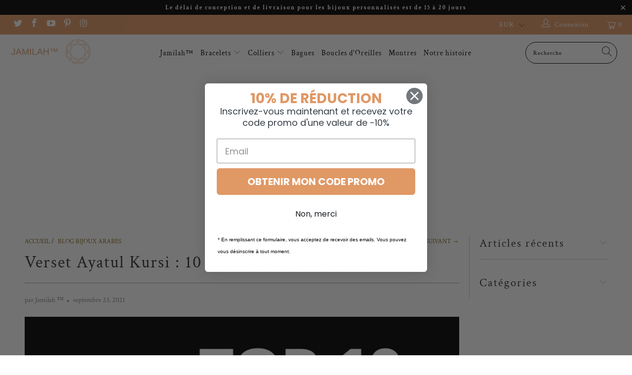

--- FILE ---
content_type: text/html; charset=utf-8
request_url: https://jamilah.fr/blogs/blog-bijoux-arabes/verset-ayatul-kursi-10-bienfaits-et-5-hadiths
body_size: 26543
content:


 <!DOCTYPE html>
<html lang="fr"> <head>
<meta name="ahrefs-site-verification" content="3ca4336d00a78666b104e71f284b7950cc6d35e5a67e4dd0ac9b031b81b4ec77"> <meta name='15823eb516' content='15823eb5160c0fd050d87db1f2e6db5d'> <meta name="jungleup" content="e14cf1ba4e0c0e5dcd1c6d17d2e9143c"> <!-- Global site tag (gtag.js) - Google Ads: 10781461057 -->
<script async src="https://www.googletagmanager.com/gtag/js?id=AW-10781461057"></script>
<script>
  window.dataLayer = window.dataLayer || [];
  function gtag(){dataLayer.push(arguments);}
  gtag('js', new Date());

  gtag('config', 'AW-10781461057');
</script> <meta name="verification-code" content="0qau011t2du">


<meta name="linkavista" content="link-7028-7755"> <script async src="https://pagead2.googlesyndication.com/pagead/js/adsbygoogle.js?client=ca-pub-1849749743551893"
     crossorigin="anonymous"></script>
  
<!-- Google Tag Manager -->
<script>(function(w,d,s,l,i){w[l]=w[l]||[];w[l].push({'gtm.start':
new Date().getTime(),event:'gtm.js'});var f=d.getElementsByTagName(s)[0],
j=d.createElement(s),dl=l!='dataLayer'?'&l='+l:'';j.async=true;j.src=
'https://www.googletagmanager.com/gtm.js?id='+i+dl;f.parentNode.insertBefore(j,f);
})(window,document,'script','dataLayer','GTM-W3TJZCT');</script>
<!-- End Google Tag Manager -->
   
<!-- Global site tag (gtag.js) - Google Analytics -->
<script async src="https://www.googletagmanager.com/gtag/js?id=G-LBX69EY3JV"></script>
<script>
  window.dataLayer = window.dataLayer || [];
  function gtag(){dataLayer.push(arguments);}
  gtag('js', new Date());

  gtag('config', 'G-LBX69EY3JV');
</script> <!-- Hotjar Tracking Code for jamilah-bijoux.myshopify.com -->
<script>
    (function(h,o,t,j,a,r){
        h.hj=h.hj||function(){(h.hj.q=h.hj.q||[]).push(arguments)};
        h._hjSettings={hjid:2389705,hjsv:6};
        a=o.getElementsByTagName('head')[0];
        r=o.createElement('script');r.async=1;
        r.src=t+h._hjSettings.hjid+j+h._hjSettings.hjsv;
        a.appendChild(r);
    })(window,document,'https://static.hotjar.com/c/hotjar-','.js?sv=');
</script> <meta charset="utf-8"> <meta http-equiv="cleartype" content="on"> <meta name="robots" content="index,follow"> <!-- Mobile Specific Metas --> <meta name="HandheldFriendly" content="True"> <meta name="MobileOptimized" content="320"> <meta name="viewport" content="width=device-width,initial-scale=1"> <meta name="theme-color" content="#ffffff"> <title>
      Verset Ayatul Kursi : 10 bienfaits et 5 hadiths | Jamilah™ - Jamilah™</title> <link rel="preconnect dns-prefetch" href="https://fonts.shopifycdn.com" /> <link rel="preconnect dns-prefetch" href="https://cdn.shopify.com" /> <link rel="preconnect dns-prefetch" href="https://v.shopify.com" /> <link rel="preconnect dns-prefetch" href="https://cdn.shopifycloud.com" /> <link rel="stylesheet" href="https://cdnjs.cloudflare.com/ajax/libs/fancybox/3.5.6/jquery.fancybox.css"> <!-- Stylesheets for speedfly "6.0.1" --> <link href="//jamilah.fr/cdn/shop/t/15/assets/styles.scss.css?v=107494424244595978891764767028" rel="stylesheet" type="text/css" media="all" /> <script>
      window.lazySizesConfig = window.lazySizesConfig || {};

      lazySizesConfig.expand = 300;
      lazySizesConfig.loadHidden = false;

      /*! lazysizes - v4.1.4 */
      !function(a,b){var c=b(a,a.document);a.lazySizes=c,"object"==typeof module&&module.exports&&(module.exports=c)}(window,function(a,b){"use strict";if(b.getElementsByClassName){var c,d,e=b.documentElement,f=a.Date,g=a.HTMLPictureElement,h="addEventListener",i="getAttribute",j=a[h],k=a.setTimeout,l=a.requestAnimationFrame||k,m=a.requestIdleCallback,n=/^picture$/i,o=["load","error","lazyincluded","_lazyloaded"],p={},q=Array.prototype.forEach,r=function(a,b){return p[b]||(p[b]=new RegExp("(\\s|^)"+b+"(\\s|$)")),p[b].test(a[i]("class")||"")&&p[b]},s=function(a,b){r(a,b)||a.setAttribute("class",(a[i]("class")||"").trim()+" "+b)},t=function(a,b){var c;(c=r(a,b))&&a.setAttribute("class",(a[i]("class")||"").replace(c," "))},u=function(a,b,c){var d=c?h:"removeEventListener";c&&u(a,b),o.forEach(function(c){a[d](c,b)})},v=function(a,d,e,f,g){var h=b.createEvent("Event");return e||(e={}),e.instance=c,h.initEvent(d,!f,!g),h.detail=e,a.dispatchEvent(h),h},w=function(b,c){var e;!g&&(e=a.picturefill||d.pf)?(c&&c.src&&!b[i]("srcset")&&b.setAttribute("srcset",c.src),e({reevaluate:!0,elements:[b]})):c&&c.src&&(b.src=c.src)},x=function(a,b){return(getComputedStyle(a,null)||{})[b]},y=function(a,b,c){for(c=c||a.offsetWidth;c<d.minSize&&b&&!a._lazysizesWidth;)c=b.offsetWidth,b=b.parentNode;return c},z=function(){var a,c,d=[],e=[],f=d,g=function(){var b=f;for(f=d.length?e:d,a=!0,c=!1;b.length;)b.shift()();a=!1},h=function(d,e){a&&!e?d.apply(this,arguments):(f.push(d),c||(c=!0,(b.hidden?k:l)(g)))};return h._lsFlush=g,h}(),A=function(a,b){return b?function(){z(a)}:function(){var b=this,c=arguments;z(function(){a.apply(b,c)})}},B=function(a){var b,c=0,e=d.throttleDelay,g=d.ricTimeout,h=function(){b=!1,c=f.now(),a()},i=m&&g>49?function(){m(h,{timeout:g}),g!==d.ricTimeout&&(g=d.ricTimeout)}:A(function(){k(h)},!0);return function(a){var d;(a=a===!0)&&(g=33),b||(b=!0,d=e-(f.now()-c),0>d&&(d=0),a||9>d?i():k(i,d))}},C=function(a){var b,c,d=99,e=function(){b=null,a()},g=function(){var a=f.now()-c;d>a?k(g,d-a):(m||e)(e)};return function(){c=f.now(),b||(b=k(g,d))}};!function(){var b,c={lazyClass:"lazyload",loadedClass:"lazyloaded",loadingClass:"lazyloading",preloadClass:"lazypreload",errorClass:"lazyerror",autosizesClass:"lazyautosizes",srcAttr:"data-src",srcsetAttr:"data-srcset",sizesAttr:"data-sizes",minSize:40,customMedia:{},init:!0,expFactor:1.5,hFac:.8,loadMode:2,loadHidden:!0,ricTimeout:0,throttleDelay:125};d=a.lazySizesConfig||a.lazysizesConfig||{};for(b in c)b in d||(d[b]=c[b]);a.lazySizesConfig=d,k(function(){d.init&&F()})}();var D=function(){var g,l,m,o,p,y,D,F,G,H,I,J,K,L,M=/^img$/i,N=/^iframe$/i,O="onscroll"in a&&!/(gle|ing)bot/.test(navigator.userAgent),P=0,Q=0,R=0,S=-1,T=function(a){R--,a&&a.target&&u(a.target,T),(!a||0>R||!a.target)&&(R=0)},U=function(a,c){var d,f=a,g="hidden"==x(b.body,"visibility")||"hidden"!=x(a.parentNode,"visibility")&&"hidden"!=x(a,"visibility");for(F-=c,I+=c,G-=c,H+=c;g&&(f=f.offsetParent)&&f!=b.body&&f!=e;)g=(x(f,"opacity")||1)>0,g&&"visible"!=x(f,"overflow")&&(d=f.getBoundingClientRect(),g=H>d.left&&G<d.right&&I>d.top-1&&F<d.bottom+1);return g},V=function(){var a,f,h,j,k,m,n,p,q,r=c.elements;if((o=d.loadMode)&&8>R&&(a=r.length)){f=0,S++,null==K&&("expand"in d||(d.expand=e.clientHeight>500&&e.clientWidth>500?500:370),J=d.expand,K=J*d.expFactor),K>Q&&1>R&&S>2&&o>2&&!b.hidden?(Q=K,S=0):Q=o>1&&S>1&&6>R?J:P;for(;a>f;f++)if(r[f]&&!r[f]._lazyRace)if(O)if((p=r[f][i]("data-expand"))&&(m=1*p)||(m=Q),q!==m&&(y=innerWidth+m*L,D=innerHeight+m,n=-1*m,q=m),h=r[f].getBoundingClientRect(),(I=h.bottom)>=n&&(F=h.top)<=D&&(H=h.right)>=n*L&&(G=h.left)<=y&&(I||H||G||F)&&(d.loadHidden||"hidden"!=x(r[f],"visibility"))&&(l&&3>R&&!p&&(3>o||4>S)||U(r[f],m))){if(ba(r[f]),k=!0,R>9)break}else!k&&l&&!j&&4>R&&4>S&&o>2&&(g[0]||d.preloadAfterLoad)&&(g[0]||!p&&(I||H||G||F||"auto"!=r[f][i](d.sizesAttr)))&&(j=g[0]||r[f]);else ba(r[f]);j&&!k&&ba(j)}},W=B(V),X=function(a){s(a.target,d.loadedClass),t(a.target,d.loadingClass),u(a.target,Z),v(a.target,"lazyloaded")},Y=A(X),Z=function(a){Y({target:a.target})},$=function(a,b){try{a.contentWindow.location.replace(b)}catch(c){a.src=b}},_=function(a){var b,c=a[i](d.srcsetAttr);(b=d.customMedia[a[i]("data-media")||a[i]("media")])&&a.setAttribute("media",b),c&&a.setAttribute("srcset",c)},aa=A(function(a,b,c,e,f){var g,h,j,l,o,p;(o=v(a,"lazybeforeunveil",b)).defaultPrevented||(e&&(c?s(a,d.autosizesClass):a.setAttribute("sizes",e)),h=a[i](d.srcsetAttr),g=a[i](d.srcAttr),f&&(j=a.parentNode,l=j&&n.test(j.nodeName||"")),p=b.firesLoad||"src"in a&&(h||g||l),o={target:a},p&&(u(a,T,!0),clearTimeout(m),m=k(T,2500),s(a,d.loadingClass),u(a,Z,!0)),l&&q.call(j.getElementsByTagName("source"),_),h?a.setAttribute("srcset",h):g&&!l&&(N.test(a.nodeName)?$(a,g):a.src=g),f&&(h||l)&&w(a,{src:g})),a._lazyRace&&delete a._lazyRace,t(a,d.lazyClass),z(function(){(!p||a.complete&&a.naturalWidth>1)&&(p?T(o):R--,X(o))},!0)}),ba=function(a){var b,c=M.test(a.nodeName),e=c&&(a[i](d.sizesAttr)||a[i]("sizes")),f="auto"==e;(!f&&l||!c||!a[i]("src")&&!a.srcset||a.complete||r(a,d.errorClass)||!r(a,d.lazyClass))&&(b=v(a,"lazyunveilread").detail,f&&E.updateElem(a,!0,a.offsetWidth),a._lazyRace=!0,R++,aa(a,b,f,e,c))},ca=function(){if(!l){if(f.now()-p<999)return void k(ca,999);var a=C(function(){d.loadMode=3,W()});l=!0,d.loadMode=3,W(),j("scroll",function(){3==d.loadMode&&(d.loadMode=2),a()},!0)}};return{_:function(){p=f.now(),c.elements=b.getElementsByClassName(d.lazyClass),g=b.getElementsByClassName(d.lazyClass+" "+d.preloadClass),L=d.hFac,j("scroll",W,!0),j("resize",W,!0),a.MutationObserver?new MutationObserver(W).observe(e,{childList:!0,subtree:!0,attributes:!0}):(e[h]("DOMNodeInserted",W,!0),e[h]("DOMAttrModified",W,!0),setInterval(W,999)),j("hashchange",W,!0),["focus","mouseover","click","load","transitionend","animationend","webkitAnimationEnd"].forEach(function(a){b[h](a,W,!0)}),/d$|^c/.test(b.readyState)?ca():(j("load",ca),b[h]("DOMContentLoaded",W),k(ca,2e4)),c.elements.length?(V(),z._lsFlush()):W()},checkElems:W,unveil:ba}}(),E=function(){var a,c=A(function(a,b,c,d){var e,f,g;if(a._lazysizesWidth=d,d+="px",a.setAttribute("sizes",d),n.test(b.nodeName||""))for(e=b.getElementsByTagName("source"),f=0,g=e.length;g>f;f++)e[f].setAttribute("sizes",d);c.detail.dataAttr||w(a,c.detail)}),e=function(a,b,d){var e,f=a.parentNode;f&&(d=y(a,f,d),e=v(a,"lazybeforesizes",{width:d,dataAttr:!!b}),e.defaultPrevented||(d=e.detail.width,d&&d!==a._lazysizesWidth&&c(a,f,e,d)))},f=function(){var b,c=a.length;if(c)for(b=0;c>b;b++)e(a[b])},g=C(f);return{_:function(){a=b.getElementsByClassName(d.autosizesClass),j("resize",g)},checkElems:g,updateElem:e}}(),F=function(){F.i||(F.i=!0,E._(),D._())};return c={cfg:d,autoSizer:E,loader:D,init:F,uP:w,aC:s,rC:t,hC:r,fire:v,gW:y,rAF:z}}});

      /*! lazysizes - v4.1.4 */
      !function(a,b){var c=function(){b(a.lazySizes),a.removeEventListener("lazyunveilread",c,!0)};b=b.bind(null,a,a.document),"object"==typeof module&&module.exports?b(require("lazysizes")):a.lazySizes?c():a.addEventListener("lazyunveilread",c,!0)}(window,function(a,b,c){"use strict";function d(){this.ratioElems=b.getElementsByClassName("lazyaspectratio"),this._setupEvents(),this.processImages()}if(a.addEventListener){var e,f,g,h=Array.prototype.forEach,i=/^picture$/i,j="data-aspectratio",k="img["+j+"]",l=function(b){return a.matchMedia?(l=function(a){return!a||(matchMedia(a)||{}).matches})(b):a.Modernizr&&Modernizr.mq?!b||Modernizr.mq(b):!b},m=c.aC,n=c.rC,o=c.cfg;d.prototype={_setupEvents:function(){var a=this,c=function(b){b.naturalWidth<36?a.addAspectRatio(b,!0):a.removeAspectRatio(b,!0)},d=function(){a.processImages()};b.addEventListener("load",function(a){a.target.getAttribute&&a.target.getAttribute(j)&&c(a.target)},!0),addEventListener("resize",function(){var b,d=function(){h.call(a.ratioElems,c)};return function(){clearTimeout(b),b=setTimeout(d,99)}}()),b.addEventListener("DOMContentLoaded",d),addEventListener("load",d)},processImages:function(a){var c,d;a||(a=b),c="length"in a&&!a.nodeName?a:a.querySelectorAll(k);for(d=0;d<c.length;d++)c[d].naturalWidth>36?this.removeAspectRatio(c[d]):this.addAspectRatio(c[d])},getSelectedRatio:function(a){var b,c,d,e,f,g=a.parentNode;if(g&&i.test(g.nodeName||""))for(d=g.getElementsByTagName("source"),b=0,c=d.length;c>b;b++)if(e=d[b].getAttribute("data-media")||d[b].getAttribute("media"),o.customMedia[e]&&(e=o.customMedia[e]),l(e)){f=d[b].getAttribute(j);break}return f||a.getAttribute(j)||""},parseRatio:function(){var a=/^\s*([+\d\.]+)(\s*[\/x]\s*([+\d\.]+))?\s*$/,b={};return function(c){var d;return!b[c]&&(d=c.match(a))&&(d[3]?b[c]=d[1]/d[3]:b[c]=1*d[1]),b[c]}}(),addAspectRatio:function(b,c){var d,e=b.offsetWidth,f=b.offsetHeight;return c||m(b,"lazyaspectratio"),36>e&&0>=f?void((e||f&&a.console)&&console.log("Define width or height of image, so we can calculate the other dimension")):(d=this.getSelectedRatio(b),d=this.parseRatio(d),void(d&&(e?b.style.height=e/d+"px":b.style.width=f*d+"px")))},removeAspectRatio:function(a){n(a,"lazyaspectratio"),a.style.height="",a.style.width="",a.removeAttribute(j)}},f=function(){g=a.jQuery||a.Zepto||a.shoestring||a.$,g&&g.fn&&!g.fn.imageRatio&&g.fn.filter&&g.fn.add&&g.fn.find?g.fn.imageRatio=function(){return e.processImages(this.find(k).add(this.filter(k))),this}:g=!1},f(),setTimeout(f),e=new d,a.imageRatio=e,"object"==typeof module&&module.exports?module.exports=e:"function"==typeof define&&define.amd&&define(e)}});

        /*! lazysizes - v4.1.5 */
        !function(a,b){var c=function(){b(a.lazySizes),a.removeEventListener("lazyunveilread",c,!0)};b=b.bind(null,a,a.document),"object"==typeof module&&module.exports?b(require("lazysizes")):a.lazySizes?c():a.addEventListener("lazyunveilread",c,!0)}(window,function(a,b,c){"use strict";if(a.addEventListener){var d=/\s+/g,e=/\s*\|\s+|\s+\|\s*/g,f=/^(.+?)(?:\s+\[\s*(.+?)\s*\])(?:\s+\[\s*(.+?)\s*\])?$/,g=/^\s*\(*\s*type\s*:\s*(.+?)\s*\)*\s*$/,h=/\(|\)|'/,i={contain:1,cover:1},j=function(a){var b=c.gW(a,a.parentNode);return(!a._lazysizesWidth||b>a._lazysizesWidth)&&(a._lazysizesWidth=b),a._lazysizesWidth},k=function(a){var b;return b=(getComputedStyle(a)||{getPropertyValue:function(){}}).getPropertyValue("background-size"),!i[b]&&i[a.style.backgroundSize]&&(b=a.style.backgroundSize),b},l=function(a,b){if(b){var c=b.match(g);c&&c[1]?a.setAttribute("type",c[1]):a.setAttribute("media",lazySizesConfig.customMedia[b]||b)}},m=function(a,c,g){var h=b.createElement("picture"),i=c.getAttribute(lazySizesConfig.sizesAttr),j=c.getAttribute("data-ratio"),k=c.getAttribute("data-optimumx");c._lazybgset&&c._lazybgset.parentNode==c&&c.removeChild(c._lazybgset),Object.defineProperty(g,"_lazybgset",{value:c,writable:!0}),Object.defineProperty(c,"_lazybgset",{value:h,writable:!0}),a=a.replace(d," ").split(e),h.style.display="none",g.className=lazySizesConfig.lazyClass,1!=a.length||i||(i="auto"),a.forEach(function(a){var c,d=b.createElement("source");i&&"auto"!=i&&d.setAttribute("sizes",i),(c=a.match(f))?(d.setAttribute(lazySizesConfig.srcsetAttr,c[1]),l(d,c[2]),l(d,c[3])):d.setAttribute(lazySizesConfig.srcsetAttr,a),h.appendChild(d)}),i&&(g.setAttribute(lazySizesConfig.sizesAttr,i),c.removeAttribute(lazySizesConfig.sizesAttr),c.removeAttribute("sizes")),k&&g.setAttribute("data-optimumx",k),j&&g.setAttribute("data-ratio",j),h.appendChild(g),c.appendChild(h)},n=function(a){if(a.target._lazybgset){var b=a.target,d=b._lazybgset,e=b.currentSrc||b.src;if(e){var f=c.fire(d,"bgsetproxy",{src:e,useSrc:h.test(e)?JSON.stringify(e):e});f.defaultPrevented||(d.style.backgroundImage="url("+f.detail.useSrc+")")}b._lazybgsetLoading&&(c.fire(d,"_lazyloaded",{},!1,!0),delete b._lazybgsetLoading)}};addEventListener("lazybeforeunveil",function(a){var d,e,f;!a.defaultPrevented&&(d=a.target.getAttribute("data-bgset"))&&(f=a.target,e=b.createElement("img"),e.alt="",e._lazybgsetLoading=!0,a.detail.firesLoad=!0,m(d,f,e),setTimeout(function(){c.loader.unveil(e),c.rAF(function(){c.fire(e,"_lazyloaded",{},!0,!0),e.complete&&n({target:e})})}))}),b.addEventListener("load",n,!0),a.addEventListener("lazybeforesizes",function(a){if(a.detail.instance==c&&a.target._lazybgset&&a.detail.dataAttr){var b=a.target._lazybgset,d=k(b);i[d]&&(a.target._lazysizesParentFit=d,c.rAF(function(){a.target.setAttribute("data-parent-fit",d),a.target._lazysizesParentFit&&delete a.target._lazysizesParentFit}))}},!0),b.documentElement.addEventListener("lazybeforesizes",function(a){!a.defaultPrevented&&a.target._lazybgset&&a.detail.instance==c&&(a.detail.width=j(a.target._lazybgset))})}});</script> <script>
      
Shopify = window.Shopify || {};Shopify.theme_settings = {};Shopify.currency_settings = {};Shopify.theme_settings.display_tos_checkbox = false;Shopify.theme_settings.go_to_checkout = true;Shopify.theme_settings.cart_action = "ajax";Shopify.theme_settings.collection_swatches = true;Shopify.theme_settings.collection_secondary_image = false;Shopify.theme_settings.show_multiple_currencies = true;Shopify.theme_settings.currency_format = "money_format";Shopify.currency_settings.shopifyMultiCurrencyIsEnabled = false;Shopify.currency_settings.shop_currency = "EUR";Shopify.currency_settings.default_currency = "EUR";Shopify.currency_settings.money_with_currency_format = "€{{amount_with_comma_separator}} EUR";Shopify.currency_settings.money_format = "€{{amount_with_comma_separator}}";Shopify.theme_settings.display_inventory_left = false;Shopify.theme_settings.inventory_threshold = 10;Shopify.theme_settings.limit_quantity = false;Shopify.theme_settings.menu_position = "inline";Shopify.theme_settings.newsletter_popup = false;Shopify.theme_settings.newsletter_popup_days = "2";Shopify.theme_settings.newsletter_popup_mobile = false;Shopify.theme_settings.newsletter_popup_seconds = 8;Shopify.theme_settings.pagination_type = "infinite_scroll";Shopify.theme_settings.search_pagination_type = "basic_pagination";Shopify.theme_settings.enable_shopify_review_comments = false;Shopify.theme_settings.enable_shopify_collection_badges = false;Shopify.theme_settings.quick_shop_thumbnail_position = "bottom-thumbnails";Shopify.theme_settings.product_form_style = "swatches";Shopify.theme_settings.sale_banner_enabled = true;Shopify.theme_settings.display_savings = true;Shopify.theme_settings.display_sold_out_price = false;Shopify.theme_settings.sold_out_text = "Épuisé";Shopify.theme_settings.free_text = "Price TBD";Shopify.theme_settings.video_looping = false;Shopify.theme_settings.search_option = "products";Shopify.theme_settings.search_items_to_display = 5;Shopify.theme_settings.enable_autocomplete = true;Shopify.theme_settings.page_dots_enabled = false;Shopify.theme_settings.slideshow_arrow_size = "light";Shopify.theme_settings.quick_shop_enabled = true;Shopify.translation =Shopify.translation || {};Shopify.translation.agree_to_terms_warning = "Vous devez accepter les termes et conditions à la caisse.";Shopify.translation.one_item_left = "produit en stock";Shopify.translation.items_left_text = "produits en stock";Shopify.translation.cart_savings_text = "Économisez";Shopify.translation.cart_discount_text = "Remise";Shopify.translation.cart_subtotal_text = "Sous-total";Shopify.translation.cart_remove_text = "Supprimer";Shopify.translation.newsletter_success_text = "Merci de vous être inscrit(e) à notre liste de diffusion !";Shopify.translation.notify_email = "Saisissez votre adresse e-mail...";Shopify.translation.notify_email_value = "Translation missing: fr.contact.fields.email";Shopify.translation.notify_email_send = "Envoyer";Shopify.translation.notify_message_first = "Merci de me contacter lorsque ";Shopify.translation.notify_message_last = " est disponible à nouveau - ";Shopify.translation.notify_success_text = "Merci ! Nous vous contacterons lorsque ce produit sera de nouveau disponible !";Shopify.translation.add_to_cart = "Ajouter au panier";Shopify.translation.coming_soon_text = "À Venir";Shopify.translation.sold_out_text = "Épuisé";Shopify.translation.sale_text = "Promo";Shopify.translation.savings_text = "Économisez";Shopify.translation.free_price_text = "Translation missing: fr.settings.free_price_text";Shopify.translation.from_text = "de";Shopify.translation.new_text = "Nouveauté";Shopify.translation.pre_order_text = "Pré-Commande";Shopify.translation.unavailable_text = "Indisponible";Shopify.translation.all_results = "Tous les résultats";</script> <meta name="description" content="C&#39;est le plus grand et le plus long ayat du Saint Coran dans lequel Allah nous parle de son honneur et de sa suprématie. Il a été appelé Ayatul Kursi aussi parce que c&#39;est le principal et le maître ayat du Saint Coran.Selon les Ulamas (savants) de l&#39;Islam, le Saint Coran est le leader souverain de chaque livre, la Sour" /> <link rel="shortcut icon" type="image/x-icon" href="//jamilah.fr/cdn/shop/files/fav_180x180.png?v=1620349181"> <link rel="apple-touch-icon" href="//jamilah.fr/cdn/shop/files/fav_180x180.png?v=1620349181"/> <link rel="apple-touch-icon" sizes="57x57" href="//jamilah.fr/cdn/shop/files/fav_57x57.png?v=1620349181"/> <link rel="apple-touch-icon" sizes="60x60" href="//jamilah.fr/cdn/shop/files/fav_60x60.png?v=1620349181"/> <link rel="apple-touch-icon" sizes="72x72" href="//jamilah.fr/cdn/shop/files/fav_72x72.png?v=1620349181"/> <link rel="apple-touch-icon" sizes="76x76" href="//jamilah.fr/cdn/shop/files/fav_76x76.png?v=1620349181"/> <link rel="apple-touch-icon" sizes="114x114" href="//jamilah.fr/cdn/shop/files/fav_114x114.png?v=1620349181"/> <link rel="apple-touch-icon" sizes="180x180" href="//jamilah.fr/cdn/shop/files/fav_180x180.png?v=1620349181"/> <link rel="apple-touch-icon" sizes="228x228" href="//jamilah.fr/cdn/shop/files/fav_228x228.png?v=1620349181"/> <link rel="canonical" href="https://jamilah.fr/blogs/blog-bijoux-arabes/verset-ayatul-kursi-10-bienfaits-et-5-hadiths" /> <script>window.performance && window.performance.mark && window.performance.mark('shopify.content_for_header.start');</script><meta name="facebook-domain-verification" content="hf7gyzqcgq8uvydh9famfb931lb8eg">
<meta id="shopify-digital-wallet" name="shopify-digital-wallet" content="/56378458266/digital_wallets/dialog">
<link rel="alternate" type="application/atom+xml" title="Feed" href="/blogs/blog-bijoux-arabes.atom" />
<script async="async" src="/checkouts/internal/preloads.js?locale=fr-FR"></script>
<script id="shopify-features" type="application/json">{"accessToken":"f76305ac760370f60faea373f3a72d6e","betas":["rich-media-storefront-analytics"],"domain":"jamilah.fr","predictiveSearch":true,"shopId":56378458266,"locale":"fr"}</script>
<script>var Shopify = Shopify || {};
Shopify.shop = "jamilah-bijoux.myshopify.com";
Shopify.locale = "fr";
Shopify.currency = {"active":"EUR","rate":"1.0"};
Shopify.country = "FR";
Shopify.theme = {"name":"jamilah-fr","id":180449214807,"schema_name":"speedfly","schema_version":"6.0.1","theme_store_id":null,"role":"main"};
Shopify.theme.handle = "null";
Shopify.theme.style = {"id":null,"handle":null};
Shopify.cdnHost = "jamilah.fr/cdn";
Shopify.routes = Shopify.routes || {};
Shopify.routes.root = "/";</script>
<script type="module">!function(o){(o.Shopify=o.Shopify||{}).modules=!0}(window);</script>
<script>!function(o){function n(){var o=[];function n(){o.push(Array.prototype.slice.apply(arguments))}return n.q=o,n}var t=o.Shopify=o.Shopify||{};t.loadFeatures=n(),t.autoloadFeatures=n()}(window);</script>
<script id="shop-js-analytics" type="application/json">{"pageType":"article"}</script>
<script defer="defer" async type="module" src="//jamilah.fr/cdn/shopifycloud/shop-js/modules/v2/client.init-shop-cart-sync_INwxTpsh.fr.esm.js"></script>
<script defer="defer" async type="module" src="//jamilah.fr/cdn/shopifycloud/shop-js/modules/v2/chunk.common_YNAa1F1g.esm.js"></script>
<script type="module">
  await import("//jamilah.fr/cdn/shopifycloud/shop-js/modules/v2/client.init-shop-cart-sync_INwxTpsh.fr.esm.js");
await import("//jamilah.fr/cdn/shopifycloud/shop-js/modules/v2/chunk.common_YNAa1F1g.esm.js");

  window.Shopify.SignInWithShop?.initShopCartSync?.({"fedCMEnabled":true,"windoidEnabled":true});

</script>
<script>(function() {
  var isLoaded = false;
  function asyncLoad() {
    if (isLoaded) return;
    isLoaded = true;
    var urls = ["https:\/\/d11gyepaze0qmc.cloudfront.net\/assets\/js\/order-lookup-by-hulkapps.js?shop=jamilah-bijoux.myshopify.com","https:\/\/rec.autocommerce.io\/recommender_javascript?shop=jamilah-bijoux.myshopify.com"];
    for (var i = 0; i <urls.length; i++) {
      var s = document.createElement('script');
      s.type = 'text/javascript';
      s.async = true;
      s.src = urls[i];
      var x = document.getElementsByTagName('script')[0];
      x.parentNode.insertBefore(s, x);
    }
  };
  if(window.attachEvent) {
    window.attachEvent('onload', asyncLoad);
  } else {
    window.addEventListener('load', asyncLoad, false);
  }
})();</script>
<script id="__st">var __st={"a":56378458266,"offset":3600,"reqid":"049ad27c-d674-4a97-9178-c1ed10a0b891-1768963586","pageurl":"jamilah.fr\/blogs\/blog-bijoux-arabes\/verset-ayatul-kursi-10-bienfaits-et-5-hadiths","s":"articles-557104890010","u":"8386bd7b0f39","p":"article","rtyp":"article","rid":557104890010};</script>
<script>window.ShopifyPaypalV4VisibilityTracking = true;</script>
<script id="captcha-bootstrap">!function(){'use strict';const t='contact',e='account',n='new_comment',o=[[t,t],['blogs',n],['comments',n],[t,'customer']],c=[[e,'customer_login'],[e,'guest_login'],[e,'recover_customer_password'],[e,'create_customer']],r=t=>t.map((([t,e])=>`form[action*='/${t}']:not([data-nocaptcha='true']) input[name='form_type'][value='${e}']`)).join(','),a=t=>()=>t?[...document.querySelectorAll(t)].map((t=>t.form)):[];function s(){const t=[...o],e=r(t);return a(e)}const i='password',u='form_key',d=['recaptcha-v3-token','g-recaptcha-response','h-captcha-response',i],f=()=>{try{return window.sessionStorage}catch{return}},m='__shopify_v',_=t=>t.elements[u];function p(t,e,n=!1){try{const o=window.sessionStorage,c=JSON.parse(o.getItem(e)),{data:r}=function(t){const{data:e,action:n}=t;return t[m]||n?{data:e,action:n}:{data:t,action:n}}(c);for(const[e,n]of Object.entries(r))t.elements[e]&&(t.elements[e].value=n);n&&o.removeItem(e)}catch(o){console.error('form repopulation failed',{error:o})}}const l='form_type',E='cptcha';function T(t){t.dataset[E]=!0}const w=window,h=w.document,L='Shopify',v='ce_forms',y='captcha';let A=!1;((t,e)=>{const n=(g='f06e6c50-85a8-45c8-87d0-21a2b65856fe',I='https://cdn.shopify.com/shopifycloud/storefront-forms-hcaptcha/ce_storefront_forms_captcha_hcaptcha.v1.5.2.iife.js',D={infoText:'Protégé par hCaptcha',privacyText:'Confidentialité',termsText:'Conditions'},(t,e,n)=>{const o=w[L][v],c=o.bindForm;if(c)return c(t,g,e,D).then(n);var r;o.q.push([[t,g,e,D],n]),r=I,A||(h.body.append(Object.assign(h.createElement('script'),{id:'captcha-provider',async:!0,src:r})),A=!0)});var g,I,D;w[L]=w[L]||{},w[L][v]=w[L][v]||{},w[L][v].q=[],w[L][y]=w[L][y]||{},w[L][y].protect=function(t,e){n(t,void 0,e),T(t)},Object.freeze(w[L][y]),function(t,e,n,w,h,L){const[v,y,A,g]=function(t,e,n){const i=e?o:[],u=t?c:[],d=[...i,...u],f=r(d),m=r(i),_=r(d.filter((([t,e])=>n.includes(e))));return[a(f),a(m),a(_),s()]}(w,h,L),I=t=>{const e=t.target;return e instanceof HTMLFormElement?e:e&&e.form},D=t=>v().includes(t);t.addEventListener('submit',(t=>{const e=I(t);if(!e)return;const n=D(e)&&!e.dataset.hcaptchaBound&&!e.dataset.recaptchaBound,o=_(e),c=g().includes(e)&&(!o||!o.value);(n||c)&&t.preventDefault(),c&&!n&&(function(t){try{if(!f())return;!function(t){const e=f();if(!e)return;const n=_(t);if(!n)return;const o=n.value;o&&e.removeItem(o)}(t);const e=Array.from(Array(32),(()=>Math.random().toString(36)[2])).join('');!function(t,e){_(t)||t.append(Object.assign(document.createElement('input'),{type:'hidden',name:u})),t.elements[u].value=e}(t,e),function(t,e){const n=f();if(!n)return;const o=[...t.querySelectorAll(`input[type='${i}']`)].map((({name:t})=>t)),c=[...d,...o],r={};for(const[a,s]of new FormData(t).entries())c.includes(a)||(r[a]=s);n.setItem(e,JSON.stringify({[m]:1,action:t.action,data:r}))}(t,e)}catch(e){console.error('failed to persist form',e)}}(e),e.submit())}));const S=(t,e)=>{t&&!t.dataset[E]&&(n(t,e.some((e=>e===t))),T(t))};for(const o of['focusin','change'])t.addEventListener(o,(t=>{const e=I(t);D(e)&&S(e,y())}));const B=e.get('form_key'),M=e.get(l),P=B&&M;t.addEventListener('DOMContentLoaded',(()=>{const t=y();if(P)for(const e of t)e.elements[l].value===M&&p(e,B);[...new Set([...A(),...v().filter((t=>'true'===t.dataset.shopifyCaptcha))])].forEach((e=>S(e,t)))}))}(h,new URLSearchParams(w.location.search),n,t,e,['guest_login'])})(!0,!0)}();</script>
<script integrity="sha256-4kQ18oKyAcykRKYeNunJcIwy7WH5gtpwJnB7kiuLZ1E=" data-source-attribution="shopify.loadfeatures" defer="defer" src="//jamilah.fr/cdn/shopifycloud/storefront/assets/storefront/load_feature-a0a9edcb.js" crossorigin="anonymous"></script>
<script data-source-attribution="shopify.dynamic_checkout.dynamic.init">var Shopify=Shopify||{};Shopify.PaymentButton=Shopify.PaymentButton||{isStorefrontPortableWallets:!0,init:function(){window.Shopify.PaymentButton.init=function(){};var t=document.createElement("script");t.src="https://jamilah.fr/cdn/shopifycloud/portable-wallets/latest/portable-wallets.fr.js",t.type="module",document.head.appendChild(t)}};
</script>
<script data-source-attribution="shopify.dynamic_checkout.buyer_consent">
  function portableWalletsHideBuyerConsent(e){var t=document.getElementById("shopify-buyer-consent"),n=document.getElementById("shopify-subscription-policy-button");t&&n&&(t.classList.add("hidden"),t.setAttribute("aria-hidden","true"),n.removeEventListener("click",e))}function portableWalletsShowBuyerConsent(e){var t=document.getElementById("shopify-buyer-consent"),n=document.getElementById("shopify-subscription-policy-button");t&&n&&(t.classList.remove("hidden"),t.removeAttribute("aria-hidden"),n.addEventListener("click",e))}window.Shopify?.PaymentButton&&(window.Shopify.PaymentButton.hideBuyerConsent=portableWalletsHideBuyerConsent,window.Shopify.PaymentButton.showBuyerConsent=portableWalletsShowBuyerConsent);
</script>
<script data-source-attribution="shopify.dynamic_checkout.cart.bootstrap">document.addEventListener("DOMContentLoaded",(function(){function t(){return document.querySelector("shopify-accelerated-checkout-cart, shopify-accelerated-checkout")}if(t())Shopify.PaymentButton.init();else{new MutationObserver((function(e,n){t()&&(Shopify.PaymentButton.init(),n.disconnect())})).observe(document.body,{childList:!0,subtree:!0})}}));
</script>

<script>window.performance && window.performance.mark && window.performance.mark('shopify.content_for_header.end');</script>

    

<meta name="author" content="Jamilah™ ">
<meta property="og:url" content="https://jamilah.fr/blogs/blog-bijoux-arabes/verset-ayatul-kursi-10-bienfaits-et-5-hadiths">
<meta property="og:site_name" content="Jamilah™ "> <meta property="og:type" content="article"> <meta property="og:title" content="Verset Ayatul Kursi : 10 bienfaits et 5 hadiths"> <meta property="og:image" content="https://jamilah.fr/cdn/shop/articles/ef2f7e62c0e1c27091ffac3360dbd189_600x.png?v=1642336177"> <meta property="og:image:secure_url" content="https://jamilah.fr/cdn/shop/articles/ef2f7e62c0e1c27091ffac3360dbd189_600x.png?v=1642336177"> <meta property="og:image:width" content="1800"> <meta property="og:image:height" content="1000"> <meta property="og:image:alt" content="Verset Ayatul Kursi : 10 bienfaits et 5 hadiths-Jamilah™"> <meta property="og:description" content="C&#39;est le plus grand et le plus long ayat du Saint Coran dans lequel Allah nous parle de son honneur et de sa suprématie. Il a été appelé Ayatul Kursi aussi parce que c&#39;est le principal et le maître ayat du Saint Coran.Selon les Ulamas (savants) de l&#39;Islam, le Saint Coran est le leader souverain de chaque livre, la Sour"> <meta name="twitter:site" content="@https://">

<meta name="twitter:card" content="summary"> <meta name="twitter:title" content="Verset Ayatul Kursi : 10 bienfaits et 5 hadiths"> <meta name="twitter:description" content="C&#39;est le plus grand et le plus long ayat du Saint Coran dans lequel Allah nous parle de son honneur et de sa suprématie. Il a été appelé Ayatul Kursi aussi parce que c&#39;est le principal et le maître ayat du Saint Coran.Selon les Ulamas (savants) de l&#39;Islam, le Saint Coran est le leader souverain de chaque livre, la Sourate Baqarah est le leader souverain de chaque sourate et de la même manière, ceci est le leader souverain de chaque Ayat.Cet Ayat déclare qu&#39;Allah n&#39;est pas seulement le maître de tout ce qui se trouve dans cet univers, mais qu&#39;Allah connaît également chaque travail à faire dans cet univers et que tout l&#39;univers est son indigent. Ayatul Kursi en phonétique: «  allāhu lā ʾilāha ʾillā huwa l-ḥayyu l-qayyūmu lā taʾḫuḏuhu sinatun wa-lā nawmun lahu mā fī s-samawāti wa-mā fī l-ʾarḍ man ḏā"> <meta property="twitter:image" content="http://jamilah.fr/cdn/shop/articles/ef2f7e62c0e1c27091ffac3360dbd189_600x.png?v=1642336177"> <meta name="twitter:image:alt" content="Verset Ayatul Kursi : 10 bienfaits et 5 hadiths-Jamilah™">
  


    
    
  

















    
    
    


<script>
    
    
    
    
    var gsf_conversion_data = {page_type : '', event : '', data : {shop_currency : "EUR"}};
    
</script>

    
    


<!-- BEGIN app block: shopify://apps/klaviyo-email-marketing-sms/blocks/klaviyo-onsite-embed/2632fe16-c075-4321-a88b-50b567f42507 -->












  <script async src="https://static.klaviyo.com/onsite/js/TSm7Kx/klaviyo.js?company_id=TSm7Kx"></script>
  <script>!function(){if(!window.klaviyo){window._klOnsite=window._klOnsite||[];try{window.klaviyo=new Proxy({},{get:function(n,i){return"push"===i?function(){var n;(n=window._klOnsite).push.apply(n,arguments)}:function(){for(var n=arguments.length,o=new Array(n),w=0;w<n;w++)o[w]=arguments[w];var t="function"==typeof o[o.length-1]?o.pop():void 0,e=new Promise((function(n){window._klOnsite.push([i].concat(o,[function(i){t&&t(i),n(i)}]))}));return e}}})}catch(n){window.klaviyo=window.klaviyo||[],window.klaviyo.push=function(){var n;(n=window._klOnsite).push.apply(n,arguments)}}}}();</script>

  




  <script>
    window.klaviyoReviewsProductDesignMode = false
  </script>







<!-- END app block --><link href="https://monorail-edge.shopifysvc.com" rel="dns-prefetch">
<script>(function(){if ("sendBeacon" in navigator && "performance" in window) {try {var session_token_from_headers = performance.getEntriesByType('navigation')[0].serverTiming.find(x => x.name == '_s').description;} catch {var session_token_from_headers = undefined;}var session_cookie_matches = document.cookie.match(/_shopify_s=([^;]*)/);var session_token_from_cookie = session_cookie_matches && session_cookie_matches.length === 2 ? session_cookie_matches[1] : "";var session_token = session_token_from_headers || session_token_from_cookie || "";function handle_abandonment_event(e) {var entries = performance.getEntries().filter(function(entry) {return /monorail-edge.shopifysvc.com/.test(entry.name);});if (!window.abandonment_tracked && entries.length === 0) {window.abandonment_tracked = true;var currentMs = Date.now();var navigation_start = performance.timing.navigationStart;var payload = {shop_id: 56378458266,url: window.location.href,navigation_start,duration: currentMs - navigation_start,session_token,page_type: "article"};window.navigator.sendBeacon("https://monorail-edge.shopifysvc.com/v1/produce", JSON.stringify({schema_id: "online_store_buyer_site_abandonment/1.1",payload: payload,metadata: {event_created_at_ms: currentMs,event_sent_at_ms: currentMs}}));}}window.addEventListener('pagehide', handle_abandonment_event);}}());</script>
<script id="web-pixels-manager-setup">(function e(e,d,r,n,o){if(void 0===o&&(o={}),!Boolean(null===(a=null===(i=window.Shopify)||void 0===i?void 0:i.analytics)||void 0===a?void 0:a.replayQueue)){var i,a;window.Shopify=window.Shopify||{};var t=window.Shopify;t.analytics=t.analytics||{};var s=t.analytics;s.replayQueue=[],s.publish=function(e,d,r){return s.replayQueue.push([e,d,r]),!0};try{self.performance.mark("wpm:start")}catch(e){}var l=function(){var e={modern:/Edge?\/(1{2}[4-9]|1[2-9]\d|[2-9]\d{2}|\d{4,})\.\d+(\.\d+|)|Firefox\/(1{2}[4-9]|1[2-9]\d|[2-9]\d{2}|\d{4,})\.\d+(\.\d+|)|Chrom(ium|e)\/(9{2}|\d{3,})\.\d+(\.\d+|)|(Maci|X1{2}).+ Version\/(15\.\d+|(1[6-9]|[2-9]\d|\d{3,})\.\d+)([,.]\d+|)( \(\w+\)|)( Mobile\/\w+|) Safari\/|Chrome.+OPR\/(9{2}|\d{3,})\.\d+\.\d+|(CPU[ +]OS|iPhone[ +]OS|CPU[ +]iPhone|CPU IPhone OS|CPU iPad OS)[ +]+(15[._]\d+|(1[6-9]|[2-9]\d|\d{3,})[._]\d+)([._]\d+|)|Android:?[ /-](13[3-9]|1[4-9]\d|[2-9]\d{2}|\d{4,})(\.\d+|)(\.\d+|)|Android.+Firefox\/(13[5-9]|1[4-9]\d|[2-9]\d{2}|\d{4,})\.\d+(\.\d+|)|Android.+Chrom(ium|e)\/(13[3-9]|1[4-9]\d|[2-9]\d{2}|\d{4,})\.\d+(\.\d+|)|SamsungBrowser\/([2-9]\d|\d{3,})\.\d+/,legacy:/Edge?\/(1[6-9]|[2-9]\d|\d{3,})\.\d+(\.\d+|)|Firefox\/(5[4-9]|[6-9]\d|\d{3,})\.\d+(\.\d+|)|Chrom(ium|e)\/(5[1-9]|[6-9]\d|\d{3,})\.\d+(\.\d+|)([\d.]+$|.*Safari\/(?![\d.]+ Edge\/[\d.]+$))|(Maci|X1{2}).+ Version\/(10\.\d+|(1[1-9]|[2-9]\d|\d{3,})\.\d+)([,.]\d+|)( \(\w+\)|)( Mobile\/\w+|) Safari\/|Chrome.+OPR\/(3[89]|[4-9]\d|\d{3,})\.\d+\.\d+|(CPU[ +]OS|iPhone[ +]OS|CPU[ +]iPhone|CPU IPhone OS|CPU iPad OS)[ +]+(10[._]\d+|(1[1-9]|[2-9]\d|\d{3,})[._]\d+)([._]\d+|)|Android:?[ /-](13[3-9]|1[4-9]\d|[2-9]\d{2}|\d{4,})(\.\d+|)(\.\d+|)|Mobile Safari.+OPR\/([89]\d|\d{3,})\.\d+\.\d+|Android.+Firefox\/(13[5-9]|1[4-9]\d|[2-9]\d{2}|\d{4,})\.\d+(\.\d+|)|Android.+Chrom(ium|e)\/(13[3-9]|1[4-9]\d|[2-9]\d{2}|\d{4,})\.\d+(\.\d+|)|Android.+(UC? ?Browser|UCWEB|U3)[ /]?(15\.([5-9]|\d{2,})|(1[6-9]|[2-9]\d|\d{3,})\.\d+)\.\d+|SamsungBrowser\/(5\.\d+|([6-9]|\d{2,})\.\d+)|Android.+MQ{2}Browser\/(14(\.(9|\d{2,})|)|(1[5-9]|[2-9]\d|\d{3,})(\.\d+|))(\.\d+|)|K[Aa][Ii]OS\/(3\.\d+|([4-9]|\d{2,})\.\d+)(\.\d+|)/},d=e.modern,r=e.legacy,n=navigator.userAgent;return n.match(d)?"modern":n.match(r)?"legacy":"unknown"}(),u="modern"===l?"modern":"legacy",c=(null!=n?n:{modern:"",legacy:""})[u],f=function(e){return[e.baseUrl,"/wpm","/b",e.hashVersion,"modern"===e.buildTarget?"m":"l",".js"].join("")}({baseUrl:d,hashVersion:r,buildTarget:u}),m=function(e){var d=e.version,r=e.bundleTarget,n=e.surface,o=e.pageUrl,i=e.monorailEndpoint;return{emit:function(e){var a=e.status,t=e.errorMsg,s=(new Date).getTime(),l=JSON.stringify({metadata:{event_sent_at_ms:s},events:[{schema_id:"web_pixels_manager_load/3.1",payload:{version:d,bundle_target:r,page_url:o,status:a,surface:n,error_msg:t},metadata:{event_created_at_ms:s}}]});if(!i)return console&&console.warn&&console.warn("[Web Pixels Manager] No Monorail endpoint provided, skipping logging."),!1;try{return self.navigator.sendBeacon.bind(self.navigator)(i,l)}catch(e){}var u=new XMLHttpRequest;try{return u.open("POST",i,!0),u.setRequestHeader("Content-Type","text/plain"),u.send(l),!0}catch(e){return console&&console.warn&&console.warn("[Web Pixels Manager] Got an unhandled error while logging to Monorail."),!1}}}}({version:r,bundleTarget:l,surface:e.surface,pageUrl:self.location.href,monorailEndpoint:e.monorailEndpoint});try{o.browserTarget=l,function(e){var d=e.src,r=e.async,n=void 0===r||r,o=e.onload,i=e.onerror,a=e.sri,t=e.scriptDataAttributes,s=void 0===t?{}:t,l=document.createElement("script"),u=document.querySelector("head"),c=document.querySelector("body");if(l.async=n,l.src=d,a&&(l.integrity=a,l.crossOrigin="anonymous"),s)for(var f in s)if(Object.prototype.hasOwnProperty.call(s,f))try{l.dataset[f]=s[f]}catch(e){}if(o&&l.addEventListener("load",o),i&&l.addEventListener("error",i),u)u.appendChild(l);else{if(!c)throw new Error("Did not find a head or body element to append the script");c.appendChild(l)}}({src:f,async:!0,onload:function(){if(!function(){var e,d;return Boolean(null===(d=null===(e=window.Shopify)||void 0===e?void 0:e.analytics)||void 0===d?void 0:d.initialized)}()){var d=window.webPixelsManager.init(e)||void 0;if(d){var r=window.Shopify.analytics;r.replayQueue.forEach((function(e){var r=e[0],n=e[1],o=e[2];d.publishCustomEvent(r,n,o)})),r.replayQueue=[],r.publish=d.publishCustomEvent,r.visitor=d.visitor,r.initialized=!0}}},onerror:function(){return m.emit({status:"failed",errorMsg:"".concat(f," has failed to load")})},sri:function(e){var d=/^sha384-[A-Za-z0-9+/=]+$/;return"string"==typeof e&&d.test(e)}(c)?c:"",scriptDataAttributes:o}),m.emit({status:"loading"})}catch(e){m.emit({status:"failed",errorMsg:(null==e?void 0:e.message)||"Unknown error"})}}})({shopId: 56378458266,storefrontBaseUrl: "https://jamilah.fr",extensionsBaseUrl: "https://extensions.shopifycdn.com/cdn/shopifycloud/web-pixels-manager",monorailEndpoint: "https://monorail-edge.shopifysvc.com/unstable/produce_batch",surface: "storefront-renderer",enabledBetaFlags: ["2dca8a86"],webPixelsConfigList: [{"id":"407077207","configuration":"{\"pixel_id\":\"445389023581747\",\"pixel_type\":\"facebook_pixel\",\"metaapp_system_user_token\":\"-\"}","eventPayloadVersion":"v1","runtimeContext":"OPEN","scriptVersion":"ca16bc87fe92b6042fbaa3acc2fbdaa6","type":"APP","apiClientId":2329312,"privacyPurposes":["ANALYTICS","MARKETING","SALE_OF_DATA"],"dataSharingAdjustments":{"protectedCustomerApprovalScopes":["read_customer_address","read_customer_email","read_customer_name","read_customer_personal_data","read_customer_phone"]}},{"id":"161251671","configuration":"{\"tagID\":\"2613848670754\"}","eventPayloadVersion":"v1","runtimeContext":"STRICT","scriptVersion":"18031546ee651571ed29edbe71a3550b","type":"APP","apiClientId":3009811,"privacyPurposes":["ANALYTICS","MARKETING","SALE_OF_DATA"],"dataSharingAdjustments":{"protectedCustomerApprovalScopes":["read_customer_address","read_customer_email","read_customer_name","read_customer_personal_data","read_customer_phone"]}},{"id":"shopify-app-pixel","configuration":"{}","eventPayloadVersion":"v1","runtimeContext":"STRICT","scriptVersion":"0450","apiClientId":"shopify-pixel","type":"APP","privacyPurposes":["ANALYTICS","MARKETING"]},{"id":"shopify-custom-pixel","eventPayloadVersion":"v1","runtimeContext":"LAX","scriptVersion":"0450","apiClientId":"shopify-pixel","type":"CUSTOM","privacyPurposes":["ANALYTICS","MARKETING"]}],isMerchantRequest: false,initData: {"shop":{"name":"Jamilah™ ","paymentSettings":{"currencyCode":"EUR"},"myshopifyDomain":"jamilah-bijoux.myshopify.com","countryCode":"FR","storefrontUrl":"https:\/\/jamilah.fr"},"customer":null,"cart":null,"checkout":null,"productVariants":[],"purchasingCompany":null},},"https://jamilah.fr/cdn","fcfee988w5aeb613cpc8e4bc33m6693e112",{"modern":"","legacy":""},{"shopId":"56378458266","storefrontBaseUrl":"https:\/\/jamilah.fr","extensionBaseUrl":"https:\/\/extensions.shopifycdn.com\/cdn\/shopifycloud\/web-pixels-manager","surface":"storefront-renderer","enabledBetaFlags":"[\"2dca8a86\"]","isMerchantRequest":"false","hashVersion":"fcfee988w5aeb613cpc8e4bc33m6693e112","publish":"custom","events":"[[\"page_viewed\",{}]]"});</script><script>
  window.ShopifyAnalytics = window.ShopifyAnalytics || {};
  window.ShopifyAnalytics.meta = window.ShopifyAnalytics.meta || {};
  window.ShopifyAnalytics.meta.currency = 'EUR';
  var meta = {"page":{"pageType":"article","resourceType":"article","resourceId":557104890010,"requestId":"049ad27c-d674-4a97-9178-c1ed10a0b891-1768963586"}};
  for (var attr in meta) {
    window.ShopifyAnalytics.meta[attr] = meta[attr];
  }
</script>
<script class="analytics">
  (function () {
    var customDocumentWrite = function(content) {
      var jquery = null;

      if (window.jQuery) {
        jquery = window.jQuery;
      } else if (window.Checkout && window.Checkout.$) {
        jquery = window.Checkout.$;
      }

      if (jquery) {
        jquery('body').append(content);
      }
    };

    var hasLoggedConversion = function(token) {
      if (token) {
        return document.cookie.indexOf('loggedConversion=' + token) !== -1;
      }
      return false;
    }

    var setCookieIfConversion = function(token) {
      if (token) {
        var twoMonthsFromNow = new Date(Date.now());
        twoMonthsFromNow.setMonth(twoMonthsFromNow.getMonth() + 2);

        document.cookie = 'loggedConversion=' + token + '; expires=' + twoMonthsFromNow;
      }
    }

    var trekkie = window.ShopifyAnalytics.lib = window.trekkie = window.trekkie || [];
    if (trekkie.integrations) {
      return;
    }
    trekkie.methods = [
      'identify',
      'page',
      'ready',
      'track',
      'trackForm',
      'trackLink'
    ];
    trekkie.factory = function(method) {
      return function() {
        var args = Array.prototype.slice.call(arguments);
        args.unshift(method);
        trekkie.push(args);
        return trekkie;
      };
    };
    for (var i = 0; i < trekkie.methods.length; i++) {
      var key = trekkie.methods[i];
      trekkie[key] = trekkie.factory(key);
    }
    trekkie.load = function(config) {
      trekkie.config = config || {};
      trekkie.config.initialDocumentCookie = document.cookie;
      var first = document.getElementsByTagName('script')[0];
      var script = document.createElement('script');
      script.type = 'text/javascript';
      script.onerror = function(e) {
        var scriptFallback = document.createElement('script');
        scriptFallback.type = 'text/javascript';
        scriptFallback.onerror = function(error) {
                var Monorail = {
      produce: function produce(monorailDomain, schemaId, payload) {
        var currentMs = new Date().getTime();
        var event = {
          schema_id: schemaId,
          payload: payload,
          metadata: {
            event_created_at_ms: currentMs,
            event_sent_at_ms: currentMs
          }
        };
        return Monorail.sendRequest("https://" + monorailDomain + "/v1/produce", JSON.stringify(event));
      },
      sendRequest: function sendRequest(endpointUrl, payload) {
        // Try the sendBeacon API
        if (window && window.navigator && typeof window.navigator.sendBeacon === 'function' && typeof window.Blob === 'function' && !Monorail.isIos12()) {
          var blobData = new window.Blob([payload], {
            type: 'text/plain'
          });

          if (window.navigator.sendBeacon(endpointUrl, blobData)) {
            return true;
          } // sendBeacon was not successful

        } // XHR beacon

        var xhr = new XMLHttpRequest();

        try {
          xhr.open('POST', endpointUrl);
          xhr.setRequestHeader('Content-Type', 'text/plain');
          xhr.send(payload);
        } catch (e) {
          console.log(e);
        }

        return false;
      },
      isIos12: function isIos12() {
        return window.navigator.userAgent.lastIndexOf('iPhone; CPU iPhone OS 12_') !== -1 || window.navigator.userAgent.lastIndexOf('iPad; CPU OS 12_') !== -1;
      }
    };
    Monorail.produce('monorail-edge.shopifysvc.com',
      'trekkie_storefront_load_errors/1.1',
      {shop_id: 56378458266,
      theme_id: 180449214807,
      app_name: "storefront",
      context_url: window.location.href,
      source_url: "//jamilah.fr/cdn/s/trekkie.storefront.cd680fe47e6c39ca5d5df5f0a32d569bc48c0f27.min.js"});

        };
        scriptFallback.async = true;
        scriptFallback.src = '//jamilah.fr/cdn/s/trekkie.storefront.cd680fe47e6c39ca5d5df5f0a32d569bc48c0f27.min.js';
        first.parentNode.insertBefore(scriptFallback, first);
      };
      script.async = true;
      script.src = '//jamilah.fr/cdn/s/trekkie.storefront.cd680fe47e6c39ca5d5df5f0a32d569bc48c0f27.min.js';
      first.parentNode.insertBefore(script, first);
    };
    trekkie.load(
      {"Trekkie":{"appName":"storefront","development":false,"defaultAttributes":{"shopId":56378458266,"isMerchantRequest":null,"themeId":180449214807,"themeCityHash":"7027120907472837495","contentLanguage":"fr","currency":"EUR","eventMetadataId":"450117bd-2178-42ff-aa46-9b3036ac204d"},"isServerSideCookieWritingEnabled":true,"monorailRegion":"shop_domain","enabledBetaFlags":["65f19447"]},"Session Attribution":{},"S2S":{"facebookCapiEnabled":true,"source":"trekkie-storefront-renderer","apiClientId":580111}}
    );

    var loaded = false;
    trekkie.ready(function() {
      if (loaded) return;
      loaded = true;

      window.ShopifyAnalytics.lib = window.trekkie;

      var originalDocumentWrite = document.write;
      document.write = customDocumentWrite;
      try { window.ShopifyAnalytics.merchantGoogleAnalytics.call(this); } catch(error) {};
      document.write = originalDocumentWrite;

      window.ShopifyAnalytics.lib.page(null,{"pageType":"article","resourceType":"article","resourceId":557104890010,"requestId":"049ad27c-d674-4a97-9178-c1ed10a0b891-1768963586","shopifyEmitted":true});

      var match = window.location.pathname.match(/checkouts\/(.+)\/(thank_you|post_purchase)/)
      var token = match? match[1]: undefined;
      if (!hasLoggedConversion(token)) {
        setCookieIfConversion(token);
        
      }
    });


        var eventsListenerScript = document.createElement('script');
        eventsListenerScript.async = true;
        eventsListenerScript.src = "//jamilah.fr/cdn/shopifycloud/storefront/assets/shop_events_listener-3da45d37.js";
        document.getElementsByTagName('head')[0].appendChild(eventsListenerScript);

})();</script>
<script
  defer
  src="https://jamilah.fr/cdn/shopifycloud/perf-kit/shopify-perf-kit-3.0.4.min.js"
  data-application="storefront-renderer"
  data-shop-id="56378458266"
  data-render-region="gcp-us-east1"
  data-page-type="article"
  data-theme-instance-id="180449214807"
  data-theme-name="speedfly"
  data-theme-version="6.0.1"
  data-monorail-region="shop_domain"
  data-resource-timing-sampling-rate="10"
  data-shs="true"
  data-shs-beacon="true"
  data-shs-export-with-fetch="true"
  data-shs-logs-sample-rate="1"
  data-shs-beacon-endpoint="https://jamilah.fr/api/collect"
></script>
</head> <noscript> <style>
      .product_section .product_form,
      .product_gallery {
        opacity: 1;
      }

      .multi_select,
      form .select {
        display: block !important;
      }

      .image-element__wrap {
        display: none;
      }</style></noscript> <body 
        
  class="article"
        data-money-format="€{{amount_with_comma_separator}}
"
        data-shop-currency="EUR"
        data-shop-url="https://jamilah.fr"> <div id="shopify-section-header" class="shopify-section header-section">



<script type="application/ld+json">
  {
    "@context": "http://schema.org",
    "@type": "Organization",
    "name": "Jamilah™ ",
    
      
      "logo": "https://jamilah.fr/cdn/shop/files/Sans_titre_f24bd968-7186-4283-9b9a-3a30e6daf670_1218x.png?v=1623922366",
    
    "sameAs": [
      "https://twitter.com/",
      "https://www.facebook.com/",
      "https://www.pinterest.fr/Jamilah_Bijoux/",
      "https://www.instagram.com/",
      "",
      "",
      "https://youtube.com/",
      ""
    ],
    "url": "https://jamilah.fr"
  }
</script>




<header id="header" class="mobile_nav-fixed--true"> <div class="promo_banner"> <div class="promo_banner__content"> <p><strong>Le délai de conception et de livraison pour les bijoux personnalisés est de 15 à 20 jours</strong></p></div> <div class="promo_banner-close"></div></div> <div class="top_bar clearfix"> <a class="mobile_nav dropdown_link" data-dropdown-rel="menu" data-no-instant="true"> <div> <span></span> <span></span> <span></span> <span></span></div> <span class="menu_title">Menu</span></a> <a href="https://jamilah.fr" title="Jamilah™ " class="mobile_logo logo"> <img src="//jamilah.fr/cdn/shop/files/Sans_titre_3_410x.png?v=1623922667" alt="Jamilah™ " class="lazyload" /></a> <div class="top_bar--right"> <a href="/search" class="icon-search dropdown_link" title="Recherche" data-dropdown-rel="search"></a> <div class="cart_container"> <a href="/cart" class="icon-cart mini_cart dropdown_link" title="Panier" data-no-instant> <span class="cart_count">0</span></a></div></div></div> <div class="dropdown_container center" data-dropdown="search"> <div class="dropdown"> <form action="/search" class="header_search_form"> <input type="hidden" name="type" value="product" /> <span class="icon-search search-submit"></span> <input type="text" name="q" placeholder="Recherche" autocapitalize="off" autocomplete="off" autocorrect="off" class="search-terms" /></form></div></div> <div class="dropdown_container" data-dropdown="menu"> <div class="dropdown"> <ul class="menu" id="mobile_menu"> <li data-mobile-dropdown-rel="jamilah™"> <a data-no-instant href="/" class="parent-link--false">
            Jamilah™</a></li> <li data-mobile-dropdown-rel="bracelets" class="sublink"> <a data-no-instant href="/collections/bracelets-arabes" class="parent-link--true">
            Bracelets <span class="right icon-down-arrow"></span></a> <ul> <li><a href="/collections/bracelets-prenoms-arabes">Bracelets Personnalisés</a></li> <li><a href="/collections/bracelet-main-de-fatma">Bracelets Main de Fatma</a></li> <li><a href="/collections/bijoux-bracelet-arabe">Tous les bracelets</a></li></ul></li> <li data-mobile-dropdown-rel="colliers" class="sublink"> <a data-no-instant href="/collections/colliers-arabes" class="parent-link--true">
            Colliers <span class="right icon-down-arrow"></span></a> <ul> <li><a href="/collections/collier-prenom-arabe">Colliers Personnalisés</a></li> <li><a href="/collections/collier-carte">Colliers Cartes</a></li> <li><a href="/collections/collier-main-de-fatma">Colliers Main de Fatma</a></li> <li><a href="/collections/bijoux-collier-arabe">Tous les colliers</a></li></ul></li> <li data-mobile-dropdown-rel="bagues"> <a data-no-instant href="/collections/bagues-arabes" class="parent-link--true">
            Bagues</a></li> <li data-mobile-dropdown-rel="boucles-doreilles"> <a data-no-instant href="/collections/boucles-doreilles-arabes" class="parent-link--true">
            Boucles d'Oreilles</a></li> <li data-mobile-dropdown-rel="montres"> <a data-no-instant href="/collections/montres-chiffres-arabes" class="parent-link--true">
            Montres</a></li> <li data-mobile-dropdown-rel="notre-histoire"> <a data-no-instant href="/pages/notre-histoire" class="parent-link--true">
            Notre histoire</a></li> <li data-no-instant> <a href="/account/login" id="customer_login_link">Connexion</a></li> <li> <select class="currencies" name="currencies" data-default-shop-currency="EUR" data-currency-converter> <option value="EUR" selected="selected">EUR</option> <option value="USD">USD</option> <option value="CAD">CAD</option> <option value="AUD">AUD</option> <option value="GBP">GBP</option> <option value="JPY">JPY</option></select></li></ul></div></div>
</header>




<header class="feature_image "> <div class="header  header-fixed--true header-background--solid"> <div class="promo_banner"> <div class="promo_banner__content"> <p><strong>Le délai de conception et de livraison pour les bijoux personnalisés est de 15 à 20 jours</strong></p></div> <div class="promo_banner-close"></div></div> <div class="top_bar clearfix"> <ul class="social_icons"> <li><a href="https://twitter.com/" title="Jamilah™  on Twitter" rel="me" target="_blank" class="icon-twitter"></a></li> <li><a href="https://www.facebook.com/" title="Jamilah™  on Facebook" rel="me" target="_blank" class="icon-facebook"></a></li> <li><a href="https://youtube.com/" title="Jamilah™  on YouTube" rel="me" target="_blank" class="icon-youtube"></a></li> <li><a href="https://www.pinterest.fr/Jamilah_Bijoux/" title="Jamilah™  on Pinterest" rel="me" target="_blank" class="icon-pinterest"></a></li> <li><a href="https://www.instagram.com/" title="Jamilah™  on Instagram" rel="me" target="_blank" class="icon-instagram"></a></li>
  

  

  

  

  
</ul> <ul class="menu left"></ul> <div class="cart_container clearfix"> <a href="/cart" class="icon-cart mini_cart dropdown_link" data-no-instant> <span class="cart_count">0</span></a> <div class="tos_warning cart_content animated fadeIn"> <div class="js-empty-cart__message "> <p class="empty_cart">Votre panier est vide</p></div> <form action="/checkout" 
                    method="post" 
                    class="hidden"
                    data-total-discount="0" 
                    data-money-format="€{{amount_with_comma_separator}}" 
                    data-shop-currency="EUR" 
                    data-shop-name="Jamilah™ " 
                    data-cart-form="mini-cart"> <a class="cart_content__continue-shopping secondary_button">
                  Poursuivre vos achats→</a> <ul class="cart_items js-cart_items clearfix"></ul> <ul> <li class="cart_discounts js-cart_discounts sale"></li> <li class="cart_subtotal js-cart_subtotal"> <span class="right"> <span class="money"><span class=money>€0,00</span></span></span> <span>Sous-total</span></li> <li class="cart_savings sale js-cart_savings"></li> <li> <textarea id="note" name="note" rows="2" placeholder="Commentaire" class="clearfix"></textarea> <button type="submit" class="action_button add_to_cart"><span class="icon-lock"></span>Paiement</button></li></ul></form></div></div> <ul class="menu right"> <li> <select class="currencies" name="currencies" data-default-shop-currency="EUR" data-currency-converter> <option value="EUR" selected="selected">EUR</option> <option value="USD">USD</option> <option value="CAD">CAD</option> <option value="AUD">AUD</option> <option value="GBP">GBP</option> <option value="JPY">JPY</option></select></li> <li> <a href="/account" class="icon-user" title="Mon compte "> <span>Connexion</span></a></li></ul></div> <div class="main_nav_wrapper"> <div class="main_nav clearfix menu-position--inline logo-align--left logo-position--left search-enabled--true"> <div class="logo logo--image"> <a href="https://jamilah.fr" title="Jamilah™ "> <img src="//jamilah.fr/cdn/shop/files/Sans_titre_f24bd968-7186-4283-9b9a-3a30e6daf670_410x.png?v=1623922366" class="primary_logo lazyload" alt="Jamilah™ " /></a></div> <div class="nav clearfix"> <ul class="menu center clearfix"> <li><a href="/" class="   top_link " data-dropdown-rel="jamilah™">Jamilah™</a></li> <li><a href="/collections/bracelets-arabes" class="  dropdown_link" data-dropdown-rel="bracelets">Bracelets <span class="icon-down-arrow"></span></a></li> <li><a href="/collections/colliers-arabes" class="  dropdown_link" data-dropdown-rel="colliers">Colliers <span class="icon-down-arrow"></span></a></li> <li><a href="/collections/bagues-arabes" class="   top_link " data-dropdown-rel="bagues">Bagues</a></li> <li><a href="/collections/boucles-doreilles-arabes" class="   top_link " data-dropdown-rel="boucles-doreilles">Boucles d'Oreilles</a></li> <li><a href="/collections/montres-chiffres-arabes" class="   top_link " data-dropdown-rel="montres">Montres</a></li> <li><a href="/pages/notre-histoire" class="   top_link " data-dropdown-rel="notre-histoire">Notre histoire</a></li> <li class="search_container" data-autocomplete-true> <form action="/search" class="search_form"> <input type="hidden" name="type" value="product" /> <span class="icon-search search-submit"></span> <input type="text" name="q" placeholder="Recherche" value="" autocapitalize="off" autocomplete="off" autocorrect="off" /></form></li> <li class="search_link"> <a href="/search" class="icon-search dropdown_link" title="Recherche" data-dropdown-rel="search"></a></li></ul></div> <div class="dropdown_container center" data-dropdown="search"> <div class="dropdown" data-autocomplete-true> <form action="/search" class="header_search_form"> <input type="hidden" name="type" value="product" /> <span class="icon-search search-submit"></span> <input type="text" name="q" placeholder="Recherche" autocapitalize="off" autocomplete="off" autocorrect="off" class="search-terms" /></form></div></div> <div class="dropdown_container" data-dropdown="bracelets"> <div class="dropdown menu"> <div class="dropdown_content dropdown_narrow"> <div class="dropdown_column"> <ul class="dropdown_item"> <li> <a href="/collections/bracelets-prenoms-arabes" class="">Bracelets Personnalisés</a></li></ul></div> <div class="dropdown_column"> <ul class="dropdown_item"> <li> <a href="/collections/bracelet-main-de-fatma" class="">Bracelets Main de Fatma</a></li></ul></div> <div class="dropdown_column"> <ul class="dropdown_item"> <li> <a href="/collections/bijoux-bracelet-arabe" class="">Tous les bracelets</a></li></ul></div></div></div></div> <div class="dropdown_container" data-dropdown="colliers"> <div class="dropdown menu"> <div class="dropdown_content "> <div class="dropdown_column"> <ul class="dropdown_item"> <li> <a href="/collections/collier-prenom-arabe" class="">Colliers Personnalisés</a></li></ul></div> <div class="dropdown_column"> <ul class="dropdown_item"> <li> <a href="/collections/collier-carte" class="">Colliers Cartes</a></li></ul></div> <div class="dropdown_column"> <ul class="dropdown_item"> <li> <a href="/collections/collier-main-de-fatma" class="">Colliers Main de Fatma</a></li></ul></div> <div class="dropdown_column"> <ul class="dropdown_item"> <li> <a href="/collections/bijoux-collier-arabe" class="">Tous les colliers</a></li></ul></div></div></div></div></div></div></div>
</header>

<style>
  .main_nav div.logo,
  .sticky_nav .main_nav div.logo {
    padding-top: 8px;
    padding-bottom: 8px;
  }

  div.logo img {
    max-width: 165px;
  }

  .nav {
    
      width: 84%;
      float: left;
    
  }

  .nav ul.menu {
    padding-top: 12px;
    padding-bottom: 12px;
  }

  .sticky_nav ul.menu {
    padding-top: 6px;
    padding-bottom: 6px;
  }

  

  

  /* Add padding to the search wrapper when the header is smaller */
  
</style>


</div> <div class="mega-menu-container"></div>

    

      

<div id="shopify-section-article-template" class="shopify-section blog-post-section">







<a name="pagecontent" id="pagecontent"></a>

<div class="container main content"> <div class="twelve columns  medium-down--one-whole equal-columns--outside-trim"> <div class="section clearfix"> <div class="clearfix breadcrumb"> <script type="application/ld+json">
            {
              "@context": "https://schema.org",
              "@type": "BreadcrumbList",
              "itemListElement": [
                {
                  "@type": "ListItem",
                  "position": 1,
                  "item": {
                    "@id": "https://jamilah.fr",
                    "name": "Accueil"
                  }
                },
                {
                  "@type": "ListItem",
                  "position": 2,
                  "item": {
                    "@id": "/blogs/blog-bijoux-arabes",
                    "name": "Blog Bijoux Arabes"
                  }
                }
              ]
            }</script> <div class="breadcrumb_text left"> <a href="https://jamilah.fr" title="Jamilah™ "> <span>Accueil</span></a>&nbsp;<span class="icon-slash">/</span> <a href="/blogs/blog-bijoux-arabes" title="Blog Bijoux Arabes"> <span>Blog Bijoux Arabes</span></a></div> <div class="article-pagination right"> <a href="/blogs/blog-bijoux-arabes/les-differents-styles-de-calligraphie-arabe" title="">← Précédent</a>
            
            
              &nbsp;<span class="icon-slash">/</span> <a href="/blogs/blog-bijoux-arabes/une-breve-histoire-de-la-calligraphie-arabe" title="">Suivant →</a></div></div> <h1 class="align_left article_title">
          Verset Ayatul Kursi : 10 bienfaits et 5 hadiths</h1> <div class="feature_divider"></div> <p class="blog_meta"> <span><a href="/search?type=article&q=Jamilah ™">par Jamilah ™</a></span> <span>septembre 23, 2021</span></p> <div class="article_content clearfix"> <p>
              










<div class="image-element__wrap" style=" max-width: 1800px;"> <img  alt="Verset Ayatul Kursi : 10 bienfaits et 5 hadiths-Jamilah™"
        
          src="//jamilah.fr/cdn/shop/articles/ef2f7e62c0e1c27091ffac3360dbd189_50x.png?v=1642336177"
        
        data-src="//jamilah.fr/cdn/shop/articles/ef2f7e62c0e1c27091ffac3360dbd189_1600x.png?v=1642336177"
        data-sizes="auto"
        data-aspectratio="1800/1000"
        data-srcset="//jamilah.fr/cdn/shop/articles/ef2f7e62c0e1c27091ffac3360dbd189_5000x.png?v=1642336177 5000w,
    //jamilah.fr/cdn/shop/articles/ef2f7e62c0e1c27091ffac3360dbd189_4500x.png?v=1642336177 4500w,
    //jamilah.fr/cdn/shop/articles/ef2f7e62c0e1c27091ffac3360dbd189_4000x.png?v=1642336177 4000w,
    //jamilah.fr/cdn/shop/articles/ef2f7e62c0e1c27091ffac3360dbd189_3500x.png?v=1642336177 3500w,
    //jamilah.fr/cdn/shop/articles/ef2f7e62c0e1c27091ffac3360dbd189_3000x.png?v=1642336177 3000w,
    //jamilah.fr/cdn/shop/articles/ef2f7e62c0e1c27091ffac3360dbd189_2500x.png?v=1642336177 2500w,
    //jamilah.fr/cdn/shop/articles/ef2f7e62c0e1c27091ffac3360dbd189_2000x.png?v=1642336177 2000w,
    //jamilah.fr/cdn/shop/articles/ef2f7e62c0e1c27091ffac3360dbd189_1800x.png?v=1642336177 1800w,
    //jamilah.fr/cdn/shop/articles/ef2f7e62c0e1c27091ffac3360dbd189_1600x.png?v=1642336177 1600w,
    //jamilah.fr/cdn/shop/articles/ef2f7e62c0e1c27091ffac3360dbd189_1400x.png?v=1642336177 1400w,
    //jamilah.fr/cdn/shop/articles/ef2f7e62c0e1c27091ffac3360dbd189_1200x.png?v=1642336177 1200w,
    //jamilah.fr/cdn/shop/articles/ef2f7e62c0e1c27091ffac3360dbd189_1000x.png?v=1642336177 1000w,
    //jamilah.fr/cdn/shop/articles/ef2f7e62c0e1c27091ffac3360dbd189_800x.png?v=1642336177 800w,
    //jamilah.fr/cdn/shop/articles/ef2f7e62c0e1c27091ffac3360dbd189_600x.png?v=1642336177 600w,
    //jamilah.fr/cdn/shop/articles/ef2f7e62c0e1c27091ffac3360dbd189_400x.png?v=1642336177 400w,
    //jamilah.fr/cdn/shop/articles/ef2f7e62c0e1c27091ffac3360dbd189_200x.png?v=1642336177 200w"
        height="1000"
        width="1800"
        style=";"
        class="lazyload transition--blur-up "
  />
</div>



<noscript> <img src="//jamilah.fr/cdn/shop/articles/ef2f7e62c0e1c27091ffac3360dbd189_2000x.png?v=1642336177" alt="Verset Ayatul Kursi : 10 bienfaits et 5 hadiths-Jamilah™" class=" noscript">
</noscript></p> <p>C'est le plus grand et le plus long ayat du Saint Coran dans lequel Allah nous parle de son honneur et de sa suprématie. Il a été appelé Ayatul Kursi aussi parce que c'est le principal et le maître ayat du Saint Coran.<br><br>Selon les Ulamas (savants) de l'Islam, le Saint Coran est le leader souverain de chaque livre, la Sourate Baqarah est le leader souverain de chaque sourate et de la même manière, ceci est le leader souverain de chaque Ayat.<br><br>Cet Ayat déclare qu'Allah n'est pas seulement le maître de tout ce qui se trouve dans cet univers, mais qu'Allah connaît également chaque travail à faire dans cet univers et que tout l'univers est son indigent.</p><h2>
<br>Ayatul Kursi en phonétique:</h2><p> </p><p>«  allāhu lā ʾilāha ʾillā huwa l-ḥayyu l-qayyūmu lā taʾḫuḏuhu sinatun wa-lā nawmun lahu mā fī s-samawāti wa-mā fī l-ʾarḍ man ḏā llaḏī yašfaʿu ʿindahu ʾillā bi-ʾiḏnihi yaʿlamu mā bayna ʾaydīhim wa-mā ḫalfahum wa-lā yuḥīṭūna bi-šayʾin min ʿilmihi ʾillā bi-mā shaʾāʾa wa-siʿa kursiyyuhu s-samāwāti wa-l-ʾarḍ. wa-lā yaʾūḏuhu ḥifẓuhuma wa-huwa l-ʿaliyyu l ʿaẓīmu. » </p><h2> </h2><h2>
<a href="https://jamilah.fr/collections/colliers-arabes/ayat-al-kursi?sort_by=manual" target="_blank" rel="noopener noreferrer"><img src="https://cdn.shopify.com/s/files/1/0563/7845/8266/files/3_6b782a6c-0394-4ea3-97d5-d398ecd590a2_1024x1024.png?v=1632997197" alt=""></a><br>Ayatul Kursi en français:</h2><p>Allah ! Point de divinité à part Lui, le Vivant, Celui qui subsiste par lui-même ''(al-Qayyùm)''. Ni somnolence ni sommeil ne Le saisissent. À Lui appartient tout ce qui est dans les cieux et sur la terre. Qui peut intercéder auprès de Lui sans Sa permission ? Il connaît leur passé et leur futur. Et, de Sa science, ils n’embrassent que ce qu’Il veut. Son Trône ''(Kursiy)'' déborde les cieux et la terre, dont la garde ne Lui coûte aucune peine. Et Il est le Très Haut, le Très Grand.</p><p> </p><p> </p><h2>Ayatul Kursi en arabe: </h2><p>اللّهُ لاَ إِلَـهَ إِلاَّ هُوَ الْحَيُّ الْقَيُّومُ لاَ تَأْخُذُهُ سِنَةٌ وَلاَ نَوْمٌ لَّهُ مَا فِي السَّمَاوَاتِ وَمَا فِي الأَرْضِ مَن ذَا الَّذِي يَشْفَعُ عِنْدَهُ إِلاَّ بِإِذْنِهِ يَعْلَمُ مَا بَيْنَ أَيْدِيهِمْ وَمَا خَلْفَهُمْ وَلاَ يُحِيطُونَ بِشَيْءٍ مِّنْ عِلْمِهِ إِلاَّ بِمَا شَاء وَسِعَ كُرْسِيُّهُ السَّمَاوَاتِ وَالأَرْضَ وَلاَ يَؤُودُهُ حِفْظُهُمَا وَهُوَ الْعَلِيُّ الْعَظِيمُ<br><br></p><h2>
<br>10 bienfaits du verset Ayatul Kursi</h2><p> </p><p><img src="https://cdn.shopify.com/s/files/1/0563/7845/8266/files/Guide_des_plaques_d_identification_militaire_Tout_savoir_de_A_a_Z_8_1024x1024.png?v=1632991969" alt=""></p><ol>
<li>Si vous récitez cette prière en sortant de la maison, vous serez protégé par 70 000 anges.</li>
<li>Si vous récitez cet Ayat en entrant dans votre maison, la pauvreté sera éliminée de votre maison.</li>
<li>Si vous le récitez après avoir fait le <a href="https://fr.wikipedia.org/wiki/Wodz%C5%AB" target="_blank" rel="noopener noreferrer">Wuzu</a> (Ablution), les 70 degrés (darje) de la personne augmenteront.</li>
<li>Si vous récitez ce verset avant de dormir, un ange vous protégera toute la nuit.</li>
<li>Si vous récitez cet Ayat après chaque Farz Salah, cela sera facile pour vous au moment de la mort.</li>
<li>Si une personne a une mémoire faible ou est faible dans les études, réciter ceci améliorera sa puissance de mémoire.</li>
<li>Si vous récitez cet Ayat quatre fois, vous obtiendrez le bienfait (neki) de réciter 1 Quran Sharif.</li>
<li>Si vous récitez ce verset régulièrement, vous serez protégé contre les tribulations de ce monde.</li>
<li>Si vous le récitez avant de dormir, non seulement vous, mais aussi vos voisins seront en sécurité.</li>
<li>Si vous récitez cet Ayat avant de dormir, alors il n'y aura pas de cambriolage dans votre maison et aucun vol n'aura lieu dans votre maison.</li>
</ol><h2>
<br>5 Hadiths sur l'Ayatul Kursi</h2><ol>
<li>Le prophète Hazrat Mohammad (ﷺ) a dit de réciter Ayatul Kursi car il vous protège, ainsi que vos enfants, votre maison et toutes les personnes proches de votre maison.</li>
<li>La personne qui le récitera le matin sera gardée jusqu'à la nuit et celle qui le récitera la nuit sera gardée jusqu'à l'aube. - <a href="https://fr.wikipedia.org/wiki/Al-Tirmidh%C3%AE" target="_blank" rel="noopener noreferrer">Tirmidhi</a>
</li>
<li>Hazrat Abu Huraira (RA) raconte que le Prophète Mohammad (ﷺ) a dit qu'il y a un Ayat dans la Sourate Baqarah qui est le maître du Coran, le diable (saitan) s'est enfui de cette maison dans laquelle il est récité.</li>
<li>Hazrat Ali (RA) a dit que le prophète Hazrat Mohammad (ﷺ) a dit que la maison dans laquelle le <a href="https://jamilah.fr/products/bracelet-femmes-ayatul-kursi">Ayatul Kursi</a> est récité, le diable s'est enfui de là et n'est pas entré pendant 3 jours.</li>
<li>Le prophète Hazrat Mohammad (ﷺ) a dit que la personne qui récitera ceci après chaque Farz Salah, alors personne ne peut l'empêcher d'entrer au Jannat (Paradis) sauf la mort.</li>
</ol><h2><img src="https://cdn.shopify.com/s/files/1/0563/7845/8266/files/5541224792_efe760ffd0_b_1024x1024.jpg?v=1632991579" alt=""></h2><h3>Peut-on réciter Ayatul Kursi en Namaz ?</h3><p>Oui, nous pouvons le réciter dans le <a href="https://fr.wikipedia.org/wiki/Salat_(islam)" target="_blank" rel="noopener noreferrer">Namaz</a> (Salah), et vous pouvez également le réciter après chaque Farz Namaz. Le réciter après chaque Farz namaz a d'immenses avantages et suprématie.</p><h3>
<br>Combien de fois doit-on le lire le matin ?</h3><p>Il est bon de le lire une fois pour être protégé contre les tribulations du monde pour toute la journée mais vous pouvez le lire 3 fois pour plus de bienfaits.</p><h3>
<br>Que signifie Ayatul Kursi ?</h3><p>Il signifie "Le Trône", que l'on appelle Kursi. C'est l'Ayat le plus populaire et le plus mémorable parmi les musulmans du monde entier. Les musulmans l'ont également utilisé pour se sauver du diable et se protéger des tribulations.</p><h3>
<br>Quel est le meilleur endroit dans la maison pour le mettre ?</h3><p>Le meilleur endroit dans la maison pour le mettre ou l'accrocher est sur les murs de votre salon ou vous pouvez également le mettre sur la porte d'entrée de votre maison mais rappelez-vous qu'il ne doit pas être à l'extérieur de la maison.</p><p><a href="https://jamilah.fr/collections/bracelets-arabes/ayat-al-kursi?sort_by=manual" target="_blank" rel="noopener noreferrer"><img src="https://cdn.shopify.com/s/files/1/0563/7845/8266/files/5_1024x1024.png?v=1632997107" alt=""></a></p></div> <div class="author_share_wrap"> <div class="blog_share meta"> <div class="share_article">
    
<div class="social_buttons"> <div class="share-btn twitter"><!--Twitter--> <a target="_blank" class="icon-twitter-share" title="Partagez ceci sur Twitter" href="https://twitter.com/intent/tweet?text=Verset%20Ayatul%20Kursi%20:%2010%20bi...&url=https://jamilah.fr/blogs/blog-bijoux-arabes/verset-ayatul-kursi-10-bienfaits-et-5-hadiths&via=https://"></a></div> <div class="share-btn facebook"><!--Facebook--> <a target="_blank" class="icon-facebook-share" title="Partagez ceci sur Facebook" href="https://www.facebook.com/sharer/sharer.php?u=https://jamilah.fr/blogs/blog-bijoux-arabes/verset-ayatul-kursi-10-bienfaits-et-5-hadiths"></a></div> <div class="share-btn pinterest"><!--Pinterest--> <a target="_blank" data-pin-do="skipLink" class="icon-pinterest-share" title="Partagez ceci sur Pinterest" href="https://pinterest.com/pin/create/button/?url=https://jamilah.fr/blogs/blog-bijoux-arabes/verset-ayatul-kursi-10-bienfaits-et-5-hadiths&description=C'est le plus grand et le plus long ayat du Saint Coran dans lequel Allah nous parle de son honneur et de sa suprématie. Il a été appelé Ayatul Kursi aussi parce que c'est le principal et le maître ayat du Saint Coran.Selon les Ulamas (s...&media=//jamilah.fr/cdn/shop/articles/ef2f7e62c0e1c27091ffac3360dbd189_grande.png?v=1642336177"></a></div> <div class="share-btn mail"><!--Email--> <a href="mailto:?subject=Je me suis dit que tu aimerais ce Verset%20Ayatul%20Kursi%20:%2010%20bi...&amp;body=Salut, je regardais sur Jamilah%E2%84%A2%20 et j&#39;ai trouvé Verset%20Ayatul%20Kursi%20:%2010%20bi.... Je voulais te mettre au courant.%0D%0A%0D%0Ahttps://jamilah.fr/blogs/blog-bijoux-arabes/verset-ayatul-kursi-10-bienfaits-et-5-hadiths" class="icon-mail-share" title="Envoyez cette page à un ami"></a></div>
</div></div></div></div><!--end author_share_wrap--> <div class="clear" id="comments"></div> <br class="clear" /> <h4>4 Réponses</h4> <div id="comment-126243733658" class="comment clearfix"> <div class="gravatar two columns alpha center" data-email="oury5931@gmail.com"> <img src="//1.gravatar.com/avatar/411331ff25804d3b749216f1b718b882?s=160&r=G" alt="Mohamed oury " /></div> <div class="comment-body fourteen columns omega"> <h6>Mohamed oury</h6> <p class="meta"> <span class="label">février 06, 2023</span></p> <p>Oui</p></div></div> <div id="comment-125887578266" class="comment clearfix"> <div class="gravatar two columns alpha center" data-email="oumarelbagnel@gmail.com"> <img src="//1.gravatar.com/avatar/2f5ab4cb5a2aa5b019c7bf58420b26ef?s=160&r=G" alt="Oumar" /></div> <div class="comment-body fourteen columns omega"> <h6>Oumar</h6> <p class="meta"> <span class="label">août 24, 2023</span></p> <p>Al hamdou lillah, nous remercions et devrions toujours le remercier pour ces faveurs que nous avons, etre musulman( synonyme de se soumettre tout en remettant tout en Allah soubhanou wa ta’alla<br>
Al hamdou lillah da’imane</p></div></div> <div id="comment-125887545498" class="comment clearfix"> <div class="gravatar two columns alpha center" data-email="oumarelbagnel@gmail.com"> <img src="//1.gravatar.com/avatar/2f5ab4cb5a2aa5b019c7bf58420b26ef?s=160&r=G" alt="Oumar" /></div> <div class="comment-body fourteen columns omega"> <h6>Oumar</h6> <p class="meta"> <span class="label">août 24, 2023</span></p> <p>Al hamdou lillah, nous remercions et devrions toujours le remercier pour ces faveurs que nous avons, etre musulman( synonyme de se soumettre tout en remettant tout en Allah soubhanou wa ta’alla<br>
Al hamdou lillah da’imane</p></div></div> <div id="comment-125887512730" class="comment clearfix"> <div class="gravatar two columns alpha center" data-email="oumarelbagnel@gmail.com"> <img src="//1.gravatar.com/avatar/2f5ab4cb5a2aa5b019c7bf58420b26ef?s=160&r=G" alt="Oumar" /></div> <div class="comment-body fourteen columns omega"> <h6>Oumar</h6> <p class="meta"> <span class="label">décembre 06, 2022</span></p> <p>Al hamdou lillah, nous remercions et devrions toujours le remercier pour ces faveurs que nous avons, etre musulman( synonyme de se soumettre tout en remettant tout en Allah soubhanou wa ta’alla<br>
Al hamdou lillah da’imane</p></div></div> <div class="sixteen columns"> <div class="section clearfix"> <div class="paginate"></div></div></div> <div class="clear" id="new-comment"></div> <h4>Laisser un commentaire</h4> <p><em>Les commentaires sont approuvés avant leur publication.</em></p> <form method="post" action="/blogs/blog-bijoux-arabes/verset-ayatul-kursi-10-bienfaits-et-5-hadiths/comments#comment_form" id="comment_form" accept-charset="UTF-8" class="comment-form"><input type="hidden" name="form_type" value="new_comment" /><input type="hidden" name="utf8" value="✓" /> <div class="eight columns alpha"> <label for="comment_author">Nom <span class="red">*</span></label> <input type="text" id="comment_author" name="comment[author]" value="" required="required" /></div> <div class="eight columns omega"> <label for="comment_email">E-mail <span class="red">*</span></label> <input type="text" id="comment_email" name="comment[email]" value="" required="required" /></div> <label for="comment_body">Commentaire <span class="red">*</span></label> <textarea id="comment_body" name="comment[body]" rows="5" required="required"></textarea> <input type="submit" value="Poster le commentaire" id="comment-submit" class="action_button" /></form></div> <div class="section clearfix"> <hr /> <h3>Voir l&#39;article entier</h3> <div class="one-third columns article"> <a href="/blogs/blog-bijoux-arabes/dune-bague-ancienne-a-un-bijou-dexception-grace-a-la-restauration" title="D&#39;une bague ancienne à un bijou d&#39;exception grâce à la restauration">
                  










<div class="image-element__wrap" style=" max-width: 1200px;"> <img  alt="D&#39;une bague ancienne à un bijou d&#39;exception grâce à la restauration"
        
          src="//jamilah.fr/cdn/shop/articles/picture-restauration-exception_9c4c3443-ccad-4c67-881b-ae6010e52b90_50x.jpg?v=1766741541"
        
        data-src="//jamilah.fr/cdn/shop/articles/picture-restauration-exception_9c4c3443-ccad-4c67-881b-ae6010e52b90_1600x.jpg?v=1766741541"
        data-sizes="auto"
        data-aspectratio="1200/800"
        data-srcset="//jamilah.fr/cdn/shop/articles/picture-restauration-exception_9c4c3443-ccad-4c67-881b-ae6010e52b90_5000x.jpg?v=1766741541 5000w,
    //jamilah.fr/cdn/shop/articles/picture-restauration-exception_9c4c3443-ccad-4c67-881b-ae6010e52b90_4500x.jpg?v=1766741541 4500w,
    //jamilah.fr/cdn/shop/articles/picture-restauration-exception_9c4c3443-ccad-4c67-881b-ae6010e52b90_4000x.jpg?v=1766741541 4000w,
    //jamilah.fr/cdn/shop/articles/picture-restauration-exception_9c4c3443-ccad-4c67-881b-ae6010e52b90_3500x.jpg?v=1766741541 3500w,
    //jamilah.fr/cdn/shop/articles/picture-restauration-exception_9c4c3443-ccad-4c67-881b-ae6010e52b90_3000x.jpg?v=1766741541 3000w,
    //jamilah.fr/cdn/shop/articles/picture-restauration-exception_9c4c3443-ccad-4c67-881b-ae6010e52b90_2500x.jpg?v=1766741541 2500w,
    //jamilah.fr/cdn/shop/articles/picture-restauration-exception_9c4c3443-ccad-4c67-881b-ae6010e52b90_2000x.jpg?v=1766741541 2000w,
    //jamilah.fr/cdn/shop/articles/picture-restauration-exception_9c4c3443-ccad-4c67-881b-ae6010e52b90_1800x.jpg?v=1766741541 1800w,
    //jamilah.fr/cdn/shop/articles/picture-restauration-exception_9c4c3443-ccad-4c67-881b-ae6010e52b90_1600x.jpg?v=1766741541 1600w,
    //jamilah.fr/cdn/shop/articles/picture-restauration-exception_9c4c3443-ccad-4c67-881b-ae6010e52b90_1400x.jpg?v=1766741541 1400w,
    //jamilah.fr/cdn/shop/articles/picture-restauration-exception_9c4c3443-ccad-4c67-881b-ae6010e52b90_1200x.jpg?v=1766741541 1200w,
    //jamilah.fr/cdn/shop/articles/picture-restauration-exception_9c4c3443-ccad-4c67-881b-ae6010e52b90_1000x.jpg?v=1766741541 1000w,
    //jamilah.fr/cdn/shop/articles/picture-restauration-exception_9c4c3443-ccad-4c67-881b-ae6010e52b90_800x.jpg?v=1766741541 800w,
    //jamilah.fr/cdn/shop/articles/picture-restauration-exception_9c4c3443-ccad-4c67-881b-ae6010e52b90_600x.jpg?v=1766741541 600w,
    //jamilah.fr/cdn/shop/articles/picture-restauration-exception_9c4c3443-ccad-4c67-881b-ae6010e52b90_400x.jpg?v=1766741541 400w,
    //jamilah.fr/cdn/shop/articles/picture-restauration-exception_9c4c3443-ccad-4c67-881b-ae6010e52b90_200x.jpg?v=1766741541 200w"
        height="800"
        width="1200"
        style=";"
        class="lazyload transition--blur-up "
  />
</div>



<noscript> <img src="//jamilah.fr/cdn/shop/articles/picture-restauration-exception_9c4c3443-ccad-4c67-881b-ae6010e52b90_2000x.jpg?v=1766741541" alt="D&#39;une bague ancienne à un bijou d&#39;exception grâce à la restauration" class=" noscript">
</noscript></a> <h5 class="sub_title"> <a href="/blogs/blog-bijoux-arabes/dune-bague-ancienne-a-un-bijou-dexception-grace-a-la-restauration" title="D&#39;une bague ancienne à un bijou d&#39;exception grâce à la restauration">D'une bague ancienne à un bijou d'exception grâce à la restauration</a></h5> <p class="blog_meta"> <span>par Jamilah ™</span> <span>décembre 26, 2025</span></p></div> <div class="one-third columns article"> <a href="/blogs/blog-bijoux-arabes/medailles-de-bapteme-francaises-pourquoi-preferer-cette-option" title="Médailles de baptême françaises : pourquoi préférer cette option ?">
                  










<div class="image-element__wrap" style=" max-width: 1200px;"> <img  alt="Médailles de baptême françaises : pourquoi préférer cette option ?"
        
          src="//jamilah.fr/cdn/shop/articles/Medailles_de_bapteme_francaises_pourquoi_preferer_cette_option_6154abe6-47c1-4b10-acc2-06ba226de2ba_50x.png?v=1763755093"
        
        data-src="//jamilah.fr/cdn/shop/articles/Medailles_de_bapteme_francaises_pourquoi_preferer_cette_option_6154abe6-47c1-4b10-acc2-06ba226de2ba_1600x.png?v=1763755093"
        data-sizes="auto"
        data-aspectratio="1200/800"
        data-srcset="//jamilah.fr/cdn/shop/articles/Medailles_de_bapteme_francaises_pourquoi_preferer_cette_option_6154abe6-47c1-4b10-acc2-06ba226de2ba_5000x.png?v=1763755093 5000w,
    //jamilah.fr/cdn/shop/articles/Medailles_de_bapteme_francaises_pourquoi_preferer_cette_option_6154abe6-47c1-4b10-acc2-06ba226de2ba_4500x.png?v=1763755093 4500w,
    //jamilah.fr/cdn/shop/articles/Medailles_de_bapteme_francaises_pourquoi_preferer_cette_option_6154abe6-47c1-4b10-acc2-06ba226de2ba_4000x.png?v=1763755093 4000w,
    //jamilah.fr/cdn/shop/articles/Medailles_de_bapteme_francaises_pourquoi_preferer_cette_option_6154abe6-47c1-4b10-acc2-06ba226de2ba_3500x.png?v=1763755093 3500w,
    //jamilah.fr/cdn/shop/articles/Medailles_de_bapteme_francaises_pourquoi_preferer_cette_option_6154abe6-47c1-4b10-acc2-06ba226de2ba_3000x.png?v=1763755093 3000w,
    //jamilah.fr/cdn/shop/articles/Medailles_de_bapteme_francaises_pourquoi_preferer_cette_option_6154abe6-47c1-4b10-acc2-06ba226de2ba_2500x.png?v=1763755093 2500w,
    //jamilah.fr/cdn/shop/articles/Medailles_de_bapteme_francaises_pourquoi_preferer_cette_option_6154abe6-47c1-4b10-acc2-06ba226de2ba_2000x.png?v=1763755093 2000w,
    //jamilah.fr/cdn/shop/articles/Medailles_de_bapteme_francaises_pourquoi_preferer_cette_option_6154abe6-47c1-4b10-acc2-06ba226de2ba_1800x.png?v=1763755093 1800w,
    //jamilah.fr/cdn/shop/articles/Medailles_de_bapteme_francaises_pourquoi_preferer_cette_option_6154abe6-47c1-4b10-acc2-06ba226de2ba_1600x.png?v=1763755093 1600w,
    //jamilah.fr/cdn/shop/articles/Medailles_de_bapteme_francaises_pourquoi_preferer_cette_option_6154abe6-47c1-4b10-acc2-06ba226de2ba_1400x.png?v=1763755093 1400w,
    //jamilah.fr/cdn/shop/articles/Medailles_de_bapteme_francaises_pourquoi_preferer_cette_option_6154abe6-47c1-4b10-acc2-06ba226de2ba_1200x.png?v=1763755093 1200w,
    //jamilah.fr/cdn/shop/articles/Medailles_de_bapteme_francaises_pourquoi_preferer_cette_option_6154abe6-47c1-4b10-acc2-06ba226de2ba_1000x.png?v=1763755093 1000w,
    //jamilah.fr/cdn/shop/articles/Medailles_de_bapteme_francaises_pourquoi_preferer_cette_option_6154abe6-47c1-4b10-acc2-06ba226de2ba_800x.png?v=1763755093 800w,
    //jamilah.fr/cdn/shop/articles/Medailles_de_bapteme_francaises_pourquoi_preferer_cette_option_6154abe6-47c1-4b10-acc2-06ba226de2ba_600x.png?v=1763755093 600w,
    //jamilah.fr/cdn/shop/articles/Medailles_de_bapteme_francaises_pourquoi_preferer_cette_option_6154abe6-47c1-4b10-acc2-06ba226de2ba_400x.png?v=1763755093 400w,
    //jamilah.fr/cdn/shop/articles/Medailles_de_bapteme_francaises_pourquoi_preferer_cette_option_6154abe6-47c1-4b10-acc2-06ba226de2ba_200x.png?v=1763755093 200w"
        height="800"
        width="1200"
        style=";"
        class="lazyload transition--blur-up "
  />
</div>



<noscript> <img src="//jamilah.fr/cdn/shop/articles/Medailles_de_bapteme_francaises_pourquoi_preferer_cette_option_6154abe6-47c1-4b10-acc2-06ba226de2ba_2000x.png?v=1763755093" alt="Médailles de baptême françaises : pourquoi préférer cette option ?" class=" noscript">
</noscript></a> <h5 class="sub_title"> <a href="/blogs/blog-bijoux-arabes/medailles-de-bapteme-francaises-pourquoi-preferer-cette-option" title="Médailles de baptême françaises : pourquoi préférer cette option ?">Médailles de baptême françaises : pourquoi préférer cette option ?</a></h5> <p class="blog_meta"> <span>par Jamilah ™</span> <span>novembre 21, 2025</span></p></div> <div class="one-third columns article"> <a href="/blogs/blog-bijoux-arabes/les-bottes-western-pour-femme-lelegance-country-revisitee" title="Les bottes western pour femme, l&#39;élégance country revisitée">
                  










<div class="image-element__wrap" style=" max-width: 1200px;"> <img  alt="Les bottes western pour femme, l&#39;élégance country revisitée"
        
          src="//jamilah.fr/cdn/shop/articles/revisitee-elegance-western-country_60fc18d6-2f10-4497-a219-c494d48bb140_50x.jpg?v=1761823476"
        
        data-src="//jamilah.fr/cdn/shop/articles/revisitee-elegance-western-country_60fc18d6-2f10-4497-a219-c494d48bb140_1600x.jpg?v=1761823476"
        data-sizes="auto"
        data-aspectratio="1200/800"
        data-srcset="//jamilah.fr/cdn/shop/articles/revisitee-elegance-western-country_60fc18d6-2f10-4497-a219-c494d48bb140_5000x.jpg?v=1761823476 5000w,
    //jamilah.fr/cdn/shop/articles/revisitee-elegance-western-country_60fc18d6-2f10-4497-a219-c494d48bb140_4500x.jpg?v=1761823476 4500w,
    //jamilah.fr/cdn/shop/articles/revisitee-elegance-western-country_60fc18d6-2f10-4497-a219-c494d48bb140_4000x.jpg?v=1761823476 4000w,
    //jamilah.fr/cdn/shop/articles/revisitee-elegance-western-country_60fc18d6-2f10-4497-a219-c494d48bb140_3500x.jpg?v=1761823476 3500w,
    //jamilah.fr/cdn/shop/articles/revisitee-elegance-western-country_60fc18d6-2f10-4497-a219-c494d48bb140_3000x.jpg?v=1761823476 3000w,
    //jamilah.fr/cdn/shop/articles/revisitee-elegance-western-country_60fc18d6-2f10-4497-a219-c494d48bb140_2500x.jpg?v=1761823476 2500w,
    //jamilah.fr/cdn/shop/articles/revisitee-elegance-western-country_60fc18d6-2f10-4497-a219-c494d48bb140_2000x.jpg?v=1761823476 2000w,
    //jamilah.fr/cdn/shop/articles/revisitee-elegance-western-country_60fc18d6-2f10-4497-a219-c494d48bb140_1800x.jpg?v=1761823476 1800w,
    //jamilah.fr/cdn/shop/articles/revisitee-elegance-western-country_60fc18d6-2f10-4497-a219-c494d48bb140_1600x.jpg?v=1761823476 1600w,
    //jamilah.fr/cdn/shop/articles/revisitee-elegance-western-country_60fc18d6-2f10-4497-a219-c494d48bb140_1400x.jpg?v=1761823476 1400w,
    //jamilah.fr/cdn/shop/articles/revisitee-elegance-western-country_60fc18d6-2f10-4497-a219-c494d48bb140_1200x.jpg?v=1761823476 1200w,
    //jamilah.fr/cdn/shop/articles/revisitee-elegance-western-country_60fc18d6-2f10-4497-a219-c494d48bb140_1000x.jpg?v=1761823476 1000w,
    //jamilah.fr/cdn/shop/articles/revisitee-elegance-western-country_60fc18d6-2f10-4497-a219-c494d48bb140_800x.jpg?v=1761823476 800w,
    //jamilah.fr/cdn/shop/articles/revisitee-elegance-western-country_60fc18d6-2f10-4497-a219-c494d48bb140_600x.jpg?v=1761823476 600w,
    //jamilah.fr/cdn/shop/articles/revisitee-elegance-western-country_60fc18d6-2f10-4497-a219-c494d48bb140_400x.jpg?v=1761823476 400w,
    //jamilah.fr/cdn/shop/articles/revisitee-elegance-western-country_60fc18d6-2f10-4497-a219-c494d48bb140_200x.jpg?v=1761823476 200w"
        height="800"
        width="1200"
        style=";"
        class="lazyload transition--blur-up "
  />
</div>



<noscript> <img src="//jamilah.fr/cdn/shop/articles/revisitee-elegance-western-country_60fc18d6-2f10-4497-a219-c494d48bb140_2000x.jpg?v=1761823476" alt="Les bottes western pour femme, l&#39;élégance country revisitée" class=" noscript">
</noscript></a> <h5 class="sub_title"> <a href="/blogs/blog-bijoux-arabes/les-bottes-western-pour-femme-lelegance-country-revisitee" title="Les bottes western pour femme, l&#39;élégance country revisitée">Les bottes western pour femme, l'élégance country revisitée</a></h5> <p class="blog_meta"> <span>par Jamilah ™</span> <span>octobre 30, 2025</span></p></div></div></div> <div class="sidebar four columns medium-down--one-whole"> <div class="sidebar_content toggle-all--true"> <div class="sidebar-block" > <h4 class="toggle">Articles récents<span class="right icon-down-arrow"></span></h4> <ul class="toggle_list"> <li> <a href="/blogs/blog-bijoux-arabes/dune-bague-ancienne-a-un-bijou-dexception-grace-a-la-restauration" title="D&#39;une bague ancienne à un bijou d&#39;exception grâce à la restauration">D'une bague ancienne à un bijou d'exception grâce à la restauration</a> <div class="meta"> <span class="label">décembre 26, 2025</span></div></li> <li> <a href="/blogs/blog-bijoux-arabes/medailles-de-bapteme-francaises-pourquoi-preferer-cette-option" title="Médailles de baptême françaises : pourquoi préférer cette option ?">Médailles de baptême françaises : pourquoi préférer cette option ?</a> <div class="meta"> <span class="label">novembre 21, 2025</span></div></li> <li> <a href="/blogs/blog-bijoux-arabes/les-bottes-western-pour-femme-lelegance-country-revisitee" title="Les bottes western pour femme, l&#39;élégance country revisitée">Les bottes western pour femme, l'élégance country revisitée</a> <div class="meta"> <span class="label">octobre 30, 2025</span></div></li> <li> <a href="/blogs/blog-bijoux-arabes/sachamama-store" title="Sachamama Store : boutique de bijoux serpent et accessoires tendance">Sachamama Store : boutique de bijoux serpent et accessoires tendance</a> <div class="meta"> <span class="label">août 02, 2025</span></div></li> <li> <a href="/blogs/blog-bijoux-arabes/comment-scier-avec-precision-en-bijouterie" title="Comment scier avec précision en bijouterie ? Techniques et outils pour des découpes nettes">Comment scier avec précision en bijouterie ? Techniques et outils pour des découpes nettes</a> <div class="meta"> <span class="label">juillet 20, 2025</span></div></li></ul></div> <div class="sidebar-block" > <h4 class="toggle">Catégories<span class="right icon-down-arrow"></span></h4> <ul class="toggle_list"> <li> <a href="https://jamilah.fr/blogs/blog-bijoux-arabes/tagged/ayatul-kursi" title="Blog Bijoux Arabes étiqueté Ayatul Kursi">Ayatul Kursi</a></li> <li> <a href="https://jamilah.fr/blogs/blog-bijoux-arabes/tagged/bijoux-islamiques" title="Blog Bijoux Arabes étiqueté Bijoux Islamiques">Bijoux Islamiques</a></li> <li> <a href="https://jamilah.fr/blogs/blog-bijoux-arabes/tagged/bijoux-personnalises" title="Blog Bijoux Arabes étiqueté Bijoux Personnalisés">Bijoux Personnalisés</a></li> <li> <a href="https://jamilah.fr/blogs/blog-bijoux-arabes/tagged/calligraphie-arabe" title="Blog Bijoux Arabes étiqueté Calligraphie Arabe">Calligraphie Arabe</a></li> <li> <a href="https://jamilah.fr/blogs/blog-bijoux-arabes/tagged/eid" title="Blog Bijoux Arabes étiqueté eid">eid</a></li> <li> <a href="https://jamilah.fr/blogs/blog-bijoux-arabes/tagged/fatma" title="Blog Bijoux Arabes étiqueté Fatma">Fatma</a></li> <li> <a href="https://jamilah.fr/blogs/blog-bijoux-arabes/tagged/idee-cadeau" title="Blog Bijoux Arabes étiqueté Idée cadeau">Idée cadeau</a></li> <li> <a href="https://jamilah.fr/blogs/blog-bijoux-arabes/tagged/main-de-fatma" title="Blog Bijoux Arabes étiqueté Main de fatma">Main de fatma</a></li> <li> <a href="https://jamilah.fr/blogs/blog-bijoux-arabes/tagged/prenoms" title="Blog Bijoux Arabes étiqueté Prénoms">Prénoms</a></li> <li> <a href="https://jamilah.fr/blogs/blog-bijoux-arabes/tagged/ramadan" title="Blog Bijoux Arabes étiqueté ramadan">ramadan</a></li> <li> <a href="https://jamilah.fr/blogs/blog-bijoux-arabes/tagged/signification" title="Blog Bijoux Arabes étiqueté Signification">Signification</a></li> <li> <a href="https://jamilah.fr/blogs/blog-bijoux-arabes/tagged/tatouage-arabe" title="Blog Bijoux Arabes étiqueté Tatouage Arabe">Tatouage Arabe</a></li> <li> <a href="https://jamilah.fr/blogs/blog-bijoux-arabes/tagged/tendence" title="Blog Bijoux Arabes étiqueté Tendence">Tendence</a></li> <li> <a href="https://jamilah.fr/blogs/blog-bijoux-arabes/tagged/verset-du-trone" title="Blog Bijoux Arabes étiqueté Verset du Trône">Verset du Trône</a></li></ul></div></div></div>



</div>


</div>

<script type="application/ld+json">
{
  "@context": "http://schema.org",
  "@type": "Article",
  "articleBody": "C&#39;est le plus grand et le plus long ayat du Saint Coran dans lequel Allah nous parle de son honneur et de sa suprématie. Il a été appelé Ayatul Kursi aussi parce que c&#39;est le principal et le maître ayat du Saint Coran.Selon les Ulamas (savants) de l&#39;Islam, le Saint Coran est le leader souverain de chaque livre, la Sourate Baqarah est le leader souverain de chaque sourate et de la même manière, ceci est le leader souverain de chaque Ayat.Cet Ayat déclare qu&#39;Allah n&#39;est pas seulement le maître de tout ce qui se trouve dans cet univers, mais qu&#39;Allah connaît également chaque travail à faire dans cet univers et que tout l&#39;univers est son indigent.
Ayatul Kursi en phonétique: «  allāhu lā ʾilāha ʾillā huwa l-ḥayyu l-qayyūmu lā taʾḫuḏuhu sinatun wa-lā nawmun lahu mā fī s-samawāti wa-mā fī l-ʾarḍ man ḏā llaḏī yašfaʿu ʿindahu ʾillā bi-ʾiḏnihi yaʿlamu mā bayna ʾaydīhim wa-mā ḫalfahum wa-lā yuḥīṭūna bi-šayʾin min ʿilmihi ʾillā bi-mā shaʾāʾa wa-siʿa kursiyyuhu s-samāwāti wa-l-ʾarḍ. wa-lā yaʾūḏuhu ḥifẓuhuma wa-huwa l-ʿaliyyu l ʿaẓīmu. »  
Ayatul Kursi en français:Allah ! Point de divinité à part Lui, le Vivant, Celui qui subsiste par lui-même &#39;&#39;(al-Qayyùm)&#39;&#39;. Ni somnolence ni sommeil ne Le saisissent. À Lui appartient tout ce qui est dans les cieux et sur la terre. Qui peut intercéder auprès de Lui sans Sa permission ? Il connaît leur passé et leur futur. Et, de Sa science, ils n’embrassent que ce qu’Il veut. Son Trône &#39;&#39;(Kursiy)&#39;&#39; déborde les cieux et la terre, dont la garde ne Lui coûte aucune peine. Et Il est le Très Haut, le Très Grand.  Ayatul Kursi en arabe: اللّهُ لاَ إِلَـهَ إِلاَّ هُوَ الْحَيُّ الْقَيُّومُ لاَ تَأْخُذُهُ سِنَةٌ وَلاَ نَوْمٌ لَّهُ مَا فِي السَّمَاوَاتِ وَمَا فِي الأَرْضِ مَن ذَا الَّذِي يَشْفَعُ عِنْدَهُ إِلاَّ بِإِذْنِهِ يَعْلَمُ مَا بَيْنَ أَيْدِيهِمْ وَمَا خَلْفَهُمْ وَلاَ يُحِيطُونَ بِشَيْءٍ مِّنْ عِلْمِهِ إِلاَّ بِمَا شَاء وَسِعَ كُرْسِيُّهُ السَّمَاوَاتِ وَالأَرْضَ وَلاَ يَؤُودُهُ حِفْظُهُمَا وَهُوَ الْعَلِيُّ الْعَظِيمُ
10 bienfaits du verset Ayatul Kursi 
Si vous récitez cette prière en sortant de la maison, vous serez protégé par 70 000 anges.
Si vous récitez cet Ayat en entrant dans votre maison, la pauvreté sera éliminée de votre maison.
Si vous le récitez après avoir fait le Wuzu (Ablution), les 70 degrés (darje) de la personne augmenteront.
Si vous récitez ce verset avant de dormir, un ange vous protégera toute la nuit.
Si vous récitez cet Ayat après chaque Farz Salah, cela sera facile pour vous au moment de la mort.
Si une personne a une mémoire faible ou est faible dans les études, réciter ceci améliorera sa puissance de mémoire.
Si vous récitez cet Ayat quatre fois, vous obtiendrez le bienfait (neki) de réciter 1 Quran Sharif.
Si vous récitez ce verset régulièrement, vous serez protégé contre les tribulations de ce monde.
Si vous le récitez avant de dormir, non seulement vous, mais aussi vos voisins seront en sécurité.
Si vous récitez cet Ayat avant de dormir, alors il n&#39;y aura pas de cambriolage dans votre maison et aucun vol n&#39;aura lieu dans votre maison.

5 Hadiths sur l&#39;Ayatul Kursi
Le prophète Hazrat Mohammad (ﷺ) a dit de réciter Ayatul Kursi car il vous protège, ainsi que vos enfants, votre maison et toutes les personnes proches de votre maison.
La personne qui le récitera le matin sera gardée jusqu&#39;à la nuit et celle qui le récitera la nuit sera gardée jusqu&#39;à l&#39;aube. - Tirmidhi

Hazrat Abu Huraira (RA) raconte que le Prophète Mohammad (ﷺ) a dit qu&#39;il y a un Ayat dans la Sourate Baqarah qui est le maître du Coran, le diable (saitan) s&#39;est enfui de cette maison dans laquelle il est récité.
Hazrat Ali (RA) a dit que le prophète Hazrat Mohammad (ﷺ) a dit que la maison dans laquelle le Ayatul Kursi est récité, le diable s&#39;est enfui de là et n&#39;est pas entré pendant 3 jours.
Le prophète Hazrat Mohammad (ﷺ) a dit que la personne qui récitera ceci après chaque Farz Salah, alors personne ne peut l&#39;empêcher d&#39;entrer au Jannat (Paradis) sauf la mort.
Peut-on réciter Ayatul Kursi en Namaz ?Oui, nous pouvons le réciter dans le Namaz (Salah), et vous pouvez également le réciter après chaque Farz Namaz. Le réciter après chaque Farz namaz a d&#39;immenses avantages et suprématie.
Combien de fois doit-on le lire le matin ?Il est bon de le lire une fois pour être protégé contre les tribulations du monde pour toute la journée mais vous pouvez le lire 3 fois pour plus de bienfaits.
Que signifie Ayatul Kursi ?Il signifie &quot;Le Trône&quot;, que l&#39;on appelle Kursi. C&#39;est l&#39;Ayat le plus populaire et le plus mémorable parmi les musulmans du monde entier. Les musulmans l&#39;ont également utilisé pour se sauver du diable et se protéger des tribulations.
Quel est le meilleur endroit dans la maison pour le mettre ?Le meilleur endroit dans la maison pour le mettre ou l&#39;accrocher est sur les murs de votre salon ou vous pouvez également le mettre sur la porte d&#39;entrée de votre maison mais rappelez-vous qu&#39;il ne doit pas être à l&#39;extérieur de la maison.",
  "mainEntityOfPage": {
    "@type": "WebPage",
    "@id": "https://jamilah.fr"
  },
  "headline": "Verset Ayatul Kursi : 10 bienfaits et 5 hadiths",
  
  
    
    "image": [
      "https://jamilah.fr/cdn/shop/articles/ef2f7e62c0e1c27091ffac3360dbd189_1800x.png?v=1642336177"
    ],
  
  "datePublished": "2021-09-23T12:30:00Z",
  "dateCreated": "2021-09-30T00:00:39Z",
  "dateModified": "2022-01-16T13:29:37Z",
  "author": {
    "@type": "Person",
    "name": "Jamilah ™"
  },
  "publisher": {
    "@type": "Organization",
    
    "logo": {
      "@type": "ImageObject",
      "height": "",
      "url": "https://jamilah.fr/cdn/shopifycloud/storefront/assets/no-image-100-2a702f30_small.gif",
      "width": ""
    },
    "name": "Jamilah™ "
  }
}
</script></div> <div id="shopify-section-footer" class="shopify-section footer-section">

<footer class="footer"> <div class="container footer-menu-wrap"> <div class="one-fourth column medium-down--one-whole" > <div class="footer_menu"> <h6>Liens Utiles<span class="right icon-down-arrow"></span></h6> <div class="toggle_content"> <ul> <li><p><a href="/">Notre Histoire</a></p></li> <li><p><a href="/pages/politique-de-remboursement">Politique d'expédition</a></p></li> <li><p><a href="/pages/politique-de-confidentialite">Politique de confidentialité</a></p></li> <li><p><a href="/pages/conditions-generales">Conditions d'utilisation</a></p></li> <li><p><a href="/pages/mentions-legales">Mentions légales</a></p></li> <li><p><a href="/blogs/blog-bijoux-arabes">Blog bijoux</a></p></li> <li><p><a href="/blogs/culture">Blog culture</a></p></li></ul></div></div></div> <div class="one-fourth column medium-down--one-whole" > <div class="footer_content footer-text "> <h6>Nos partenaires<span class="right icon-down-arrow"></span></h6> <div class="toggle_content"> <p><a href="https://www.coucoushop.be/" target="_blank" title="https://www.coucoushop.be/">Coucou Shop</a> : location de robes élégantes pour vos soirées et événements spéciaux à Bruxelles.<br/> <a href="https://colibriditoui.fr" target="_blank">Colibri Dit Oui</a> : inspirations mariage, robes de mariée et conseils pour un jour J inoubliable.<br/></p></div></div></div> <div class="one-fourth column medium-down--one-whole" > <div class="footer_menu"> <h6>Aide et Assistance<span class="right icon-down-arrow"></span></h6> <div class="toggle_content"> <ul> <li><p><a href="/pages/order-tracking-form">Suivre ma commande</a></p></li> <li><p><a href="/pages/guide-dentretien-conseils-pour-prendre-soin-de-vos-bijoux-jamilah%E2%84%A2">Guide d'entretien bijoux</a></p></li> <li><p><a href="https://jamilah.goaffpro.com/">Partenariat</a></p></li> <li><p><a href="/pages/foire-aux-questions">Foire Aux Questions</a></p></li></ul></div></div></div> <div class="one-fourth column medium-down--one-whole" > <div class="footer_content footer-text "> <h6>Contactez-nous<span class="right icon-down-arrow"></span></h6> <div class="toggle_content"> <p>Si vous avez des questions ou suggestions, n’hésitez pas à nous contacter, nous répondons à toutes vos questions en moins de 24h du lundi au vendredi.</p><p>Par e-mail : contact@jamilah.fr</p></div></div></div> <div class="sixteen columns row footer_credits"> <p class="credits">
          &copy; 2026 <a href="/" title="">Jamilah™</a>.</p> <div class="payment_methods"></div></div><!--end footer_credits--></div></div>
</footer>


</div> <div class="js-quick-shop"> <div class="quick-shop js-product_section"> <div class="quick-shop__container container section js-quick-shop-container"> <div class="quick-shop__gallery
                  eight
                  columns
                  gallery-wrap
                  gallery-arrows--true
                  gallery-thumbnails--left-thumbnails
                  
                  "> <div class="gallery
                    product_gallery
                    js-gallery-modal
                    product--gallery
                    transparentBackground--false
                    slideshow_animation--fade
                    show-gallery-arrows--true"
                  data-thumbnails-enabled="true"
                  data-gallery-arrows-enabled="true"
                  data-slideshow-speed="6"
                  data-slideshow-animation="fade"
                  data-thumbnails-position="left-thumbnails"
                  data-thumbnails-slider-enabled="true"
                  data-zoom="true"
                  data-video-loop="false"
                  data-product-id=""
                  ></div> <div class="gallery product_gallery_nav js-gallery-carousel product_gallery_nav--left-thumbnails"></div></div> <div class="quick-shop__text-wrap six columns text-modal-wrap"> <!--Product banners inserted with JS - populateProductInfo() --> <div class="sale_banner_product js-sale-banner"></div> <div class="new_banner_product js-new-banner"></div> <div class="new_banner_product js-pre-order-banner"></div> <h3 class="quick-shop__title js-product-title"></h3> <div class="feature_divider"></div> <div class="modal_price"> <div class="price__container price__container--display-price-false  medium-down--one-whole"> <span class="current_price js-current-price"><span class="money"></span></span> <span class="was_price js-was-price"><span class="money"></span></span> <span class="sale savings js-savings"></span></div> <div class="sold-out__container medium-down--one-whole"> <span class="sold_out js-sold-out"></span></div></div> <p> <span class="js-regular-description"></span> <span class="js-product-details"></span></p> <span class="js-product-form"></span> <span class="js-notify-form"></span></div></div></div>
</div> <script src="//jamilah.fr/cdn/shop/t/15/assets/jquery.min.js?v=81049236547974671631743200337"></script> <script type="text/javascript" src="/services/javascripts/currencies.js" data-no-instant></script> <script type="text/javascript" src="//jamilah.fr/cdn/shop/t/15/assets/jquery.currencies.min.js?v=153893372237336265401743200337" data-no-instant></script> <script src="//jamilah.fr/cdn/shop/t/15/assets/vendors.js?v=62937907677695362801743200337"></script> <script src="//jamilah.fr/cdn/shop/t/15/assets/sections.js?v=40585538819554372901743200359"></script> <script src="//jamilah.fr/cdn/shop/t/15/assets/utilities.js?v=115082105796364186351743200359"></script> <script src="//jamilah.fr/cdn/shop/t/15/assets/app.js?v=60031354321717588871743200359"></script> <script src="//jamilah.fr/cdn/shop/t/15/assets/instantclick.min.js?v=20092422000980684151743200337" data-no-instant></script> <script data-no-instant>

      function inIframe() {
        try {
          return window.self !== window.top;
        } catch (e) {
          return true;
        }
      }

      if (!inIframe()){
        InstantClick.on('change', function() {

          $('head script[src*="shopify"]').each(function() {
            var script = document.createElement('script');
            script.type = 'text/javascript';
            script.src = $(this).attr('src');

            $('body').append(script);
          });

          $('body').removeClass('fancybox-active');
          $.fancybox.destroy();

          InstantClick.init();

        });
      }</script> <script></script> <script>window.oncontextmenu = function () { return false; }</script> <!--Start of Tawk.to Script-->
<script type="text/javascript">
var Tawk_API=Tawk_API||{}, Tawk_LoadStart=new Date();
(function(){
var s1=document.createElement("script"),s0=document.getElementsByTagName("script")[0];
s1.async=true;
s1.src='https://embed.tawk.to/60956207b1d5182476b6b7ef/1f53ods8v';
s1.charset='UTF-8';
s1.setAttribute('crossorigin','*');
s0.parentNode.insertBefore(s1,s0);
})();
</script>
<!--End of Tawk.to Script--> <!-- "snippets/smile-initializer.liquid" was not rendered, the associated app was uninstalled -->


<div id="shopify-block-ANC84WVBuTmFudUFzY__vario_app_embed" class="shopify-block shopify-app-block">


</div></body>

<script>document.write("<script type='text/javascript' src='https://widebundle.com/scripttagTest.php?shop=jamilah-bijoux.myshopify.com&v=" + Date.now() + "'><\/script>");</script>
</html>

--- FILE ---
content_type: text/html; charset=utf-8
request_url: https://www.google.com/recaptcha/api2/aframe
body_size: 184
content:
<!DOCTYPE HTML><html><head><meta http-equiv="content-type" content="text/html; charset=UTF-8"></head><body><script nonce="7K-tHSMCNLm3cqWMBOD54A">/** Anti-fraud and anti-abuse applications only. See google.com/recaptcha */ try{var clients={'sodar':'https://pagead2.googlesyndication.com/pagead/sodar?'};window.addEventListener("message",function(a){try{if(a.source===window.parent){var b=JSON.parse(a.data);var c=clients[b['id']];if(c){var d=document.createElement('img');d.src=c+b['params']+'&rc='+(localStorage.getItem("rc::a")?sessionStorage.getItem("rc::b"):"");window.document.body.appendChild(d);sessionStorage.setItem("rc::e",parseInt(sessionStorage.getItem("rc::e")||0)+1);localStorage.setItem("rc::h",'1768963593879');}}}catch(b){}});window.parent.postMessage("_grecaptcha_ready", "*");}catch(b){}</script></body></html>